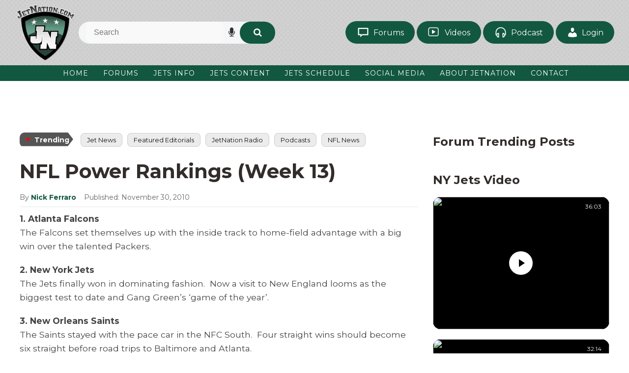

--- FILE ---
content_type: text/html; charset=UTF-8
request_url: https://www.jetnation.com/2010/11/30/nfl-power-rankings-week-13/
body_size: 30797
content:
<!DOCTYPE html>
<html dir="ltr" lang="en-US">
<head><meta charset="UTF-8" /><script>if(navigator.userAgent.match(/MSIE|Internet Explorer/i)||navigator.userAgent.match(/Trident\/7\..*?rv:11/i)){var href=document.location.href;if(!href.match(/[?&]nowprocket/)){if(href.indexOf("?")==-1){if(href.indexOf("#")==-1){document.location.href=href+"?nowprocket=1"}else{document.location.href=href.replace("#","?nowprocket=1#")}}else{if(href.indexOf("#")==-1){document.location.href=href+"&nowprocket=1"}else{document.location.href=href.replace("#","&nowprocket=1#")}}}}</script><script>(()=>{class RocketLazyLoadScripts{constructor(){this.v="2.0.4",this.userEvents=["keydown","keyup","mousedown","mouseup","mousemove","mouseover","mouseout","touchmove","touchstart","touchend","touchcancel","wheel","click","dblclick","input"],this.attributeEvents=["onblur","onclick","oncontextmenu","ondblclick","onfocus","onmousedown","onmouseenter","onmouseleave","onmousemove","onmouseout","onmouseover","onmouseup","onmousewheel","onscroll","onsubmit"]}async t(){this.i(),this.o(),/iP(ad|hone)/.test(navigator.userAgent)&&this.h(),this.u(),this.l(this),this.m(),this.k(this),this.p(this),this._(),await Promise.all([this.R(),this.L()]),this.lastBreath=Date.now(),this.S(this),this.P(),this.D(),this.O(),this.M(),await this.C(this.delayedScripts.normal),await this.C(this.delayedScripts.defer),await this.C(this.delayedScripts.async),await this.T(),await this.F(),await this.j(),await this.A(),window.dispatchEvent(new Event("rocket-allScriptsLoaded")),this.everythingLoaded=!0,this.lastTouchEnd&&await new Promise(t=>setTimeout(t,500-Date.now()+this.lastTouchEnd)),this.I(),this.H(),this.U(),this.W()}i(){this.CSPIssue=sessionStorage.getItem("rocketCSPIssue"),document.addEventListener("securitypolicyviolation",t=>{this.CSPIssue||"script-src-elem"!==t.violatedDirective||"data"!==t.blockedURI||(this.CSPIssue=!0,sessionStorage.setItem("rocketCSPIssue",!0))},{isRocket:!0})}o(){window.addEventListener("pageshow",t=>{this.persisted=t.persisted,this.realWindowLoadedFired=!0},{isRocket:!0}),window.addEventListener("pagehide",()=>{this.onFirstUserAction=null},{isRocket:!0})}h(){let t;function e(e){t=e}window.addEventListener("touchstart",e,{isRocket:!0}),window.addEventListener("touchend",function i(o){o.changedTouches[0]&&t.changedTouches[0]&&Math.abs(o.changedTouches[0].pageX-t.changedTouches[0].pageX)<10&&Math.abs(o.changedTouches[0].pageY-t.changedTouches[0].pageY)<10&&o.timeStamp-t.timeStamp<200&&(window.removeEventListener("touchstart",e,{isRocket:!0}),window.removeEventListener("touchend",i,{isRocket:!0}),"INPUT"===o.target.tagName&&"text"===o.target.type||(o.target.dispatchEvent(new TouchEvent("touchend",{target:o.target,bubbles:!0})),o.target.dispatchEvent(new MouseEvent("mouseover",{target:o.target,bubbles:!0})),o.target.dispatchEvent(new PointerEvent("click",{target:o.target,bubbles:!0,cancelable:!0,detail:1,clientX:o.changedTouches[0].clientX,clientY:o.changedTouches[0].clientY})),event.preventDefault()))},{isRocket:!0})}q(t){this.userActionTriggered||("mousemove"!==t.type||this.firstMousemoveIgnored?"keyup"===t.type||"mouseover"===t.type||"mouseout"===t.type||(this.userActionTriggered=!0,this.onFirstUserAction&&this.onFirstUserAction()):this.firstMousemoveIgnored=!0),"click"===t.type&&t.preventDefault(),t.stopPropagation(),t.stopImmediatePropagation(),"touchstart"===this.lastEvent&&"touchend"===t.type&&(this.lastTouchEnd=Date.now()),"click"===t.type&&(this.lastTouchEnd=0),this.lastEvent=t.type,t.composedPath&&t.composedPath()[0].getRootNode()instanceof ShadowRoot&&(t.rocketTarget=t.composedPath()[0]),this.savedUserEvents.push(t)}u(){this.savedUserEvents=[],this.userEventHandler=this.q.bind(this),this.userEvents.forEach(t=>window.addEventListener(t,this.userEventHandler,{passive:!1,isRocket:!0})),document.addEventListener("visibilitychange",this.userEventHandler,{isRocket:!0})}U(){this.userEvents.forEach(t=>window.removeEventListener(t,this.userEventHandler,{passive:!1,isRocket:!0})),document.removeEventListener("visibilitychange",this.userEventHandler,{isRocket:!0}),this.savedUserEvents.forEach(t=>{(t.rocketTarget||t.target).dispatchEvent(new window[t.constructor.name](t.type,t))})}m(){const t="return false",e=Array.from(this.attributeEvents,t=>"data-rocket-"+t),i="["+this.attributeEvents.join("],[")+"]",o="[data-rocket-"+this.attributeEvents.join("],[data-rocket-")+"]",s=(e,i,o)=>{o&&o!==t&&(e.setAttribute("data-rocket-"+i,o),e["rocket"+i]=new Function("event",o),e.setAttribute(i,t))};new MutationObserver(t=>{for(const n of t)"attributes"===n.type&&(n.attributeName.startsWith("data-rocket-")||this.everythingLoaded?n.attributeName.startsWith("data-rocket-")&&this.everythingLoaded&&this.N(n.target,n.attributeName.substring(12)):s(n.target,n.attributeName,n.target.getAttribute(n.attributeName))),"childList"===n.type&&n.addedNodes.forEach(t=>{if(t.nodeType===Node.ELEMENT_NODE)if(this.everythingLoaded)for(const i of[t,...t.querySelectorAll(o)])for(const t of i.getAttributeNames())e.includes(t)&&this.N(i,t.substring(12));else for(const e of[t,...t.querySelectorAll(i)])for(const t of e.getAttributeNames())this.attributeEvents.includes(t)&&s(e,t,e.getAttribute(t))})}).observe(document,{subtree:!0,childList:!0,attributeFilter:[...this.attributeEvents,...e]})}I(){this.attributeEvents.forEach(t=>{document.querySelectorAll("[data-rocket-"+t+"]").forEach(e=>{this.N(e,t)})})}N(t,e){const i=t.getAttribute("data-rocket-"+e);i&&(t.setAttribute(e,i),t.removeAttribute("data-rocket-"+e))}k(t){Object.defineProperty(HTMLElement.prototype,"onclick",{get(){return this.rocketonclick||null},set(e){this.rocketonclick=e,this.setAttribute(t.everythingLoaded?"onclick":"data-rocket-onclick","this.rocketonclick(event)")}})}S(t){function e(e,i){let o=e[i];e[i]=null,Object.defineProperty(e,i,{get:()=>o,set(s){t.everythingLoaded?o=s:e["rocket"+i]=o=s}})}e(document,"onreadystatechange"),e(window,"onload"),e(window,"onpageshow");try{Object.defineProperty(document,"readyState",{get:()=>t.rocketReadyState,set(e){t.rocketReadyState=e},configurable:!0}),document.readyState="loading"}catch(t){console.log("WPRocket DJE readyState conflict, bypassing")}}l(t){this.originalAddEventListener=EventTarget.prototype.addEventListener,this.originalRemoveEventListener=EventTarget.prototype.removeEventListener,this.savedEventListeners=[],EventTarget.prototype.addEventListener=function(e,i,o){o&&o.isRocket||!t.B(e,this)&&!t.userEvents.includes(e)||t.B(e,this)&&!t.userActionTriggered||e.startsWith("rocket-")||t.everythingLoaded?t.originalAddEventListener.call(this,e,i,o):(t.savedEventListeners.push({target:this,remove:!1,type:e,func:i,options:o}),"mouseenter"!==e&&"mouseleave"!==e||t.originalAddEventListener.call(this,e,t.savedUserEvents.push,o))},EventTarget.prototype.removeEventListener=function(e,i,o){o&&o.isRocket||!t.B(e,this)&&!t.userEvents.includes(e)||t.B(e,this)&&!t.userActionTriggered||e.startsWith("rocket-")||t.everythingLoaded?t.originalRemoveEventListener.call(this,e,i,o):t.savedEventListeners.push({target:this,remove:!0,type:e,func:i,options:o})}}J(t,e){this.savedEventListeners=this.savedEventListeners.filter(i=>{let o=i.type,s=i.target||window;return e!==o||t!==s||(this.B(o,s)&&(i.type="rocket-"+o),this.$(i),!1)})}H(){EventTarget.prototype.addEventListener=this.originalAddEventListener,EventTarget.prototype.removeEventListener=this.originalRemoveEventListener,this.savedEventListeners.forEach(t=>this.$(t))}$(t){t.remove?this.originalRemoveEventListener.call(t.target,t.type,t.func,t.options):this.originalAddEventListener.call(t.target,t.type,t.func,t.options)}p(t){let e;function i(e){return t.everythingLoaded?e:e.split(" ").map(t=>"load"===t||t.startsWith("load.")?"rocket-jquery-load":t).join(" ")}function o(o){function s(e){const s=o.fn[e];o.fn[e]=o.fn.init.prototype[e]=function(){return this[0]===window&&t.userActionTriggered&&("string"==typeof arguments[0]||arguments[0]instanceof String?arguments[0]=i(arguments[0]):"object"==typeof arguments[0]&&Object.keys(arguments[0]).forEach(t=>{const e=arguments[0][t];delete arguments[0][t],arguments[0][i(t)]=e})),s.apply(this,arguments),this}}if(o&&o.fn&&!t.allJQueries.includes(o)){const e={DOMContentLoaded:[],"rocket-DOMContentLoaded":[]};for(const t in e)document.addEventListener(t,()=>{e[t].forEach(t=>t())},{isRocket:!0});o.fn.ready=o.fn.init.prototype.ready=function(i){function s(){parseInt(o.fn.jquery)>2?setTimeout(()=>i.bind(document)(o)):i.bind(document)(o)}return"function"==typeof i&&(t.realDomReadyFired?!t.userActionTriggered||t.fauxDomReadyFired?s():e["rocket-DOMContentLoaded"].push(s):e.DOMContentLoaded.push(s)),o([])},s("on"),s("one"),s("off"),t.allJQueries.push(o)}e=o}t.allJQueries=[],o(window.jQuery),Object.defineProperty(window,"jQuery",{get:()=>e,set(t){o(t)}})}P(){const t=new Map;document.write=document.writeln=function(e){const i=document.currentScript,o=document.createRange(),s=i.parentElement;let n=t.get(i);void 0===n&&(n=i.nextSibling,t.set(i,n));const c=document.createDocumentFragment();o.setStart(c,0),c.appendChild(o.createContextualFragment(e)),s.insertBefore(c,n)}}async R(){return new Promise(t=>{this.userActionTriggered?t():this.onFirstUserAction=t})}async L(){return new Promise(t=>{document.addEventListener("DOMContentLoaded",()=>{this.realDomReadyFired=!0,t()},{isRocket:!0})})}async j(){return this.realWindowLoadedFired?Promise.resolve():new Promise(t=>{window.addEventListener("load",t,{isRocket:!0})})}M(){this.pendingScripts=[];this.scriptsMutationObserver=new MutationObserver(t=>{for(const e of t)e.addedNodes.forEach(t=>{"SCRIPT"!==t.tagName||t.noModule||t.isWPRocket||this.pendingScripts.push({script:t,promise:new Promise(e=>{const i=()=>{const i=this.pendingScripts.findIndex(e=>e.script===t);i>=0&&this.pendingScripts.splice(i,1),e()};t.addEventListener("load",i,{isRocket:!0}),t.addEventListener("error",i,{isRocket:!0}),setTimeout(i,1e3)})})})}),this.scriptsMutationObserver.observe(document,{childList:!0,subtree:!0})}async F(){await this.X(),this.pendingScripts.length?(await this.pendingScripts[0].promise,await this.F()):this.scriptsMutationObserver.disconnect()}D(){this.delayedScripts={normal:[],async:[],defer:[]},document.querySelectorAll("script[type$=rocketlazyloadscript]").forEach(t=>{t.hasAttribute("data-rocket-src")?t.hasAttribute("async")&&!1!==t.async?this.delayedScripts.async.push(t):t.hasAttribute("defer")&&!1!==t.defer||"module"===t.getAttribute("data-rocket-type")?this.delayedScripts.defer.push(t):this.delayedScripts.normal.push(t):this.delayedScripts.normal.push(t)})}async _(){await this.L();let t=[];document.querySelectorAll("script[type$=rocketlazyloadscript][data-rocket-src]").forEach(e=>{let i=e.getAttribute("data-rocket-src");if(i&&!i.startsWith("data:")){i.startsWith("//")&&(i=location.protocol+i);try{const o=new URL(i).origin;o!==location.origin&&t.push({src:o,crossOrigin:e.crossOrigin||"module"===e.getAttribute("data-rocket-type")})}catch(t){}}}),t=[...new Map(t.map(t=>[JSON.stringify(t),t])).values()],this.Y(t,"preconnect")}async G(t){if(await this.K(),!0!==t.noModule||!("noModule"in HTMLScriptElement.prototype))return new Promise(e=>{let i;function o(){(i||t).setAttribute("data-rocket-status","executed"),e()}try{if(navigator.userAgent.includes("Firefox/")||""===navigator.vendor||this.CSPIssue)i=document.createElement("script"),[...t.attributes].forEach(t=>{let e=t.nodeName;"type"!==e&&("data-rocket-type"===e&&(e="type"),"data-rocket-src"===e&&(e="src"),i.setAttribute(e,t.nodeValue))}),t.text&&(i.text=t.text),t.nonce&&(i.nonce=t.nonce),i.hasAttribute("src")?(i.addEventListener("load",o,{isRocket:!0}),i.addEventListener("error",()=>{i.setAttribute("data-rocket-status","failed-network"),e()},{isRocket:!0}),setTimeout(()=>{i.isConnected||e()},1)):(i.text=t.text,o()),i.isWPRocket=!0,t.parentNode.replaceChild(i,t);else{const i=t.getAttribute("data-rocket-type"),s=t.getAttribute("data-rocket-src");i?(t.type=i,t.removeAttribute("data-rocket-type")):t.removeAttribute("type"),t.addEventListener("load",o,{isRocket:!0}),t.addEventListener("error",i=>{this.CSPIssue&&i.target.src.startsWith("data:")?(console.log("WPRocket: CSP fallback activated"),t.removeAttribute("src"),this.G(t).then(e)):(t.setAttribute("data-rocket-status","failed-network"),e())},{isRocket:!0}),s?(t.fetchPriority="high",t.removeAttribute("data-rocket-src"),t.src=s):t.src="data:text/javascript;base64,"+window.btoa(unescape(encodeURIComponent(t.text)))}}catch(i){t.setAttribute("data-rocket-status","failed-transform"),e()}});t.setAttribute("data-rocket-status","skipped")}async C(t){const e=t.shift();return e?(e.isConnected&&await this.G(e),this.C(t)):Promise.resolve()}O(){this.Y([...this.delayedScripts.normal,...this.delayedScripts.defer,...this.delayedScripts.async],"preload")}Y(t,e){this.trash=this.trash||[];let i=!0;var o=document.createDocumentFragment();t.forEach(t=>{const s=t.getAttribute&&t.getAttribute("data-rocket-src")||t.src;if(s&&!s.startsWith("data:")){const n=document.createElement("link");n.href=s,n.rel=e,"preconnect"!==e&&(n.as="script",n.fetchPriority=i?"high":"low"),t.getAttribute&&"module"===t.getAttribute("data-rocket-type")&&(n.crossOrigin=!0),t.crossOrigin&&(n.crossOrigin=t.crossOrigin),t.integrity&&(n.integrity=t.integrity),t.nonce&&(n.nonce=t.nonce),o.appendChild(n),this.trash.push(n),i=!1}}),document.head.appendChild(o)}W(){this.trash.forEach(t=>t.remove())}async T(){try{document.readyState="interactive"}catch(t){}this.fauxDomReadyFired=!0;try{await this.K(),this.J(document,"readystatechange"),document.dispatchEvent(new Event("rocket-readystatechange")),await this.K(),document.rocketonreadystatechange&&document.rocketonreadystatechange(),await this.K(),this.J(document,"DOMContentLoaded"),document.dispatchEvent(new Event("rocket-DOMContentLoaded")),await this.K(),this.J(window,"DOMContentLoaded"),window.dispatchEvent(new Event("rocket-DOMContentLoaded"))}catch(t){console.error(t)}}async A(){try{document.readyState="complete"}catch(t){}try{await this.K(),this.J(document,"readystatechange"),document.dispatchEvent(new Event("rocket-readystatechange")),await this.K(),document.rocketonreadystatechange&&document.rocketonreadystatechange(),await this.K(),this.J(window,"load"),window.dispatchEvent(new Event("rocket-load")),await this.K(),window.rocketonload&&window.rocketonload(),await this.K(),this.allJQueries.forEach(t=>t(window).trigger("rocket-jquery-load")),await this.K(),this.J(window,"pageshow");const t=new Event("rocket-pageshow");t.persisted=this.persisted,window.dispatchEvent(t),await this.K(),window.rocketonpageshow&&window.rocketonpageshow({persisted:this.persisted})}catch(t){console.error(t)}}async K(){Date.now()-this.lastBreath>45&&(await this.X(),this.lastBreath=Date.now())}async X(){return document.hidden?new Promise(t=>setTimeout(t)):new Promise(t=>requestAnimationFrame(t))}B(t,e){return e===document&&"readystatechange"===t||(e===document&&"DOMContentLoaded"===t||(e===window&&"DOMContentLoaded"===t||(e===window&&"load"===t||e===window&&"pageshow"===t)))}static run(){(new RocketLazyLoadScripts).t()}}RocketLazyLoadScripts.run()})();</script>

<!-- Global Site Tag (gtag.js) - Google Analytics -->
<link href="//www.googletagmanager.com" rel="dns-prefetch" />
<link href="https://www.google-analytics.com" rel="preconnect" crossorigin />
<script type="rocketlazyloadscript" data-rocket-src="https://www.googletagmanager.com/gtag/js?id=G-5YDYTCKW4K" async></script>
<script type="rocketlazyloadscript">
window.dataLayer = window.dataLayer || [];
function gtag(){dataLayer.push(arguments);}
gtag('js', new Date());
gtag('config', 'G-5YDYTCKW4K');
</script>
<meta name="viewport" content="width=device-width, initial-scale=1" />
<link data-minify="1" href="https://www.jetnation.com/wp-content/cache/min/1/wp-content/thesis/skins/jetsvtwo/css.css?ver=1768463112" rel="stylesheet" />
<!--  Start AdMetricsPro Head Code for jetnation.com -->
<script type="rocketlazyloadscript" id='HyDgbd_1s' data-rocket-src='https://prebidads.revcatch.com/ads.js' data-rocket-type='text/javascript' async></script> <script type="rocketlazyloadscript">(function(w,d,b,s,i){var cts=d.createElement(s);cts.async=true;cts.id='catchscript'; cts.dataset.appid=i;cts.src='https://app.protectsubrev.com/catch_rp.js?cb='+Math.random(); document.head.appendChild(cts); }) (window,document,'head','script','rc-rMUweg');</script>
<script type="rocketlazyloadscript" data-rocket-src='https://qd.admetricspro.com/js/jetnation/layout-loader.js'></script>
<!--  End AdMetricsPro Head Code for jetnation.com -->

<!--  Video Head Code for jetnation.com -->
<script type="rocketlazyloadscript">!function(n){if(!window.cnx){window.cnx={},window.cnx.cmd=[];var t=n.createElement('iframe');t.src='javascript:false'; t.style.display='none',t.onload=function(){var n=t.contentWindow.document,c=n.createElement('script');c.src='//cd.connatix.com/connatix.player.js?cid=3a9f82d0-4344-4f8d-ac0c-e1a0eb43a405&pid=20b18753-9b32-43de-95ad-33806e5e8d1a',c.setAttribute('async','1'),c.setAttribute('type','text/javascript'),n.body.appendChild(c)},n.head.appendChild(t)}}(document);</script>
<!--  Video Head Code for jetnation.com -->

<script type="rocketlazyloadscript" data-rocket-type='text/javascript'>!function(d,s,id){var js,fjs=d.getElementsByTagName(s)[0],p=/^http:/.test(d.location)?'http':'https';if(!d.getElementById(id)){js=d.createElement(s);js.id=id;js.src=p+'://static1.twitcount.com/js/twitcount.js';fjs.parentNode.insertBefore(js,fjs);}}(document, 'script', 'twitcount_plugins');</script>

<!-- Twitter conversion tracking base code -->
<script type="rocketlazyloadscript">
!function(e,t,n,s,u,a){e.twq||(s=e.twq=function(){s.exe?s.exe.apply(s,arguments):s.queue.push(arguments);
},s.version='1.1',s.queue=[],u=t.createElement(n),u.async=!0,u.src='https://static.ads-twitter.com/uwt.js',
a=t.getElementsByTagName(n)[0],a.parentNode.insertBefore(u,a))}(window,document,'script');
twq('config','oceeo');
</script>
<!-- End Twitter conversion tracking base code -->

<!-- Google Tag Manager -->
<script type="rocketlazyloadscript">(function(w,d,s,l,i){w[l]=w[l]||[];w[l].push({'gtm.start':
new Date().getTime(),event:'gtm.js'});var f=d.getElementsByTagName(s)[0],
j=d.createElement(s),dl=l!='dataLayer'?'&l='+l:'';j.async=true;j.src=
'https://www.googletagmanager.com/gtm.js?id='+i+dl;f.parentNode.insertBefore(j,f);
})(window,document,'script','dataLayer','GTM-5W5WTJNC');</script>
<!-- End Google Tag Manager -->

<!-- Hotjar Tracking Code for https://JetNation.com --> <script type="rocketlazyloadscript"> (function(h,o,t,j,a,r){ h.hj=h.hj||function(){(h.hj.q=h.hj.q||[]).push(arguments)}; h._hjSettings={hjid:6493845,hjsv:6}; a=o.getElementsByTagName('head')[0]; r=o.createElement('script');r.async=1; r.src=t+h._hjSettings.hjid+j+h._hjSettings.hjsv; a.appendChild(r); })(window,document,'https://static.hotjar.com/c/hotjar-','.js?sv='); </script>

<!-- Meta Pixel Code -->
<script type="rocketlazyloadscript">
!function(f,b,e,v,n,t,s)
{if(f.fbq)return;n=f.fbq=function(){n.callMethod?
n.callMethod.apply(n,arguments):n.queue.push(arguments)};
if(!f._fbq)f._fbq=n;n.push=n;n.loaded=!0;n.version='2.0';
n.queue=[];t=b.createElement(e);t.async=!0;
t.src=v;s=b.getElementsByTagName(e)[0];
s.parentNode.insertBefore(t,s)}(window, document,'script',
'https://connect.facebook.net/en_US/fbevents.js');
fbq('init', '607122840456127');
fbq('track', 'PageView');
</script>
<noscript><img height="1" width="1" style="display:none"
src="https://www.facebook.com/tr?id=607122840456127&ev=PageView&noscript=1"
/></noscript>
<!-- End Meta Pixel Code -->
<link href="http://feeds.feedburner.com/Jetnationcom" rel="alternate" type="application/rss+xml" title="JetNation.com &#8211; New York Jets Blog &#038; Forum feed" />
<link href="https://www.jetnation.com/xmlrpc.php" rel="pingback" />
<link href="https://www.jetnation.com/wp-content/uploads/2018/10/jetnation-favicon.png" rel="shortcut icon" />
<link rel="preconnect" href="https://fonts.googleapis.com">
<link rel="preconnect" href="https://fonts.gstatic.com" crossorigin>

<link data-minify="1" rel="stylesheet" href="https://www.jetnation.com/wp-content/cache/min/1/ajax/libs/font-awesome/4.7.0/css/font-awesome.min.css?ver=1768463112" crossorigin="anonymous" referrerpolicy="no-referrer" />
<title>NFL Power Rankings (Week 13)</title>
<link data-rocket-prefetch href="http://feeds.feedburner.com" rel="dns-prefetch">
<link data-rocket-prefetch href="https://fonts.googleapis.com" rel="dns-prefetch">
<link data-rocket-prefetch href="https://stats.wp.com" rel="dns-prefetch">
<link data-rocket-prefetch href="https://widgets.wp.com" rel="dns-prefetch">
<link data-rocket-preload as="style" href="https://fonts.googleapis.com/css2?family=Montserrat:ital,wght@0,100..900;1,100..900&#038;display=swap" rel="preload">
<link href="https://fonts.googleapis.com/css2?family=Montserrat:ital,wght@0,100..900;1,100..900&#038;display=swap" media="print" onload="this.media=&#039;all&#039;" rel="stylesheet">
<noscript data-wpr-hosted-gf-parameters=""><link rel="stylesheet" href="https://fonts.googleapis.com/css2?family=Montserrat:ital,wght@0,100..900;1,100..900&#038;display=swap"></noscript><link rel="preload" data-rocket-preload as="image" href="https://www.jetnation.com/wp-content/thesis/skins/jetsvtwo/images/bg-dot.png" fetchpriority="high">

		<!-- All in One SEO Pro 4.9.3 - aioseo.com -->
	<meta name="description" content="1. Atlanta Falcons The Falcons set themselves up with the inside track to home-field advantage with a big win over the talented Packers. 2. New York Jets The Jets finally won in dominating fashion. Now a visit to New England looms as the biggest test to date and Gang Green’s ‘game of the year’. 3." />
	<meta name="robots" content="max-image-preview:large" />
	<meta name="author" content="Nick Ferraro"/>
	<link rel="canonical" href="https://www.jetnation.com/2010/11/30/nfl-power-rankings-week-13/" />
	<meta name="generator" content="All in One SEO Pro (AIOSEO) 4.9.3" />
		<meta property="og:locale" content="en_US" />
		<meta property="og:site_name" content="JetNation.com - New York Jets Blog &amp; Forum" />
		<meta property="og:type" content="article" />
		<meta property="og:title" content="NFL Power Rankings (Week 13)" />
		<meta property="og:description" content="1. Atlanta Falcons The Falcons set themselves up with the inside track to home-field advantage with a big win over the talented Packers. 2. New York Jets The Jets finally won in dominating fashion.  Now a visit to New England looms as the biggest test to date and Gang Green’s ‘game of the year’. 3. New Orleans Saints The Saints stayed with the pace car in the NFC South.  Four straight wins should become six straight before road trips to Baltimore and Atlanta. 4. New England Patriots The running game will need to provide some balance as the Pats try" />
		<meta property="og:url" content="https://www.jetnation.com/2010/11/30/nfl-power-rankings-week-13/" />
		<meta property="article:published_time" content="2010-12-01T03:23:45+00:00" />
		<meta property="article:modified_time" content="2010-12-03T02:12:00+00:00" />
		<meta property="article:publisher" content="https://facebook.com/JetNation" />
		<meta name="twitter:card" content="summary" />
		<meta name="twitter:site" content="@JetNation" />
		<meta name="twitter:title" content="NFL Power Rankings (Week 13)" />
		<meta name="twitter:description" content="1. Atlanta Falcons The Falcons set themselves up with the inside track to home-field advantage with a big win over the talented Packers. 2. New York Jets The Jets finally won in dominating fashion.  Now a visit to New England looms as the biggest test to date and Gang Green’s ‘game of the year’. 3. New Orleans Saints The Saints stayed with the pace car in the NFC South.  Four straight wins should become six straight before road trips to Baltimore and Atlanta. 4. New England Patriots The running game will need to provide some balance as the Pats try" />
		<meta name="twitter:creator" content="@JetNation" />
		<meta name="twitter:label1" content="Written by" />
		<meta name="twitter:data1" content="Nick Ferraro" />
		<meta name="twitter:label2" content="Est. reading time" />
		<meta name="twitter:data2" content="2 minutes" />
		<script type="application/ld+json" class="aioseo-schema">
			{"@context":"https:\/\/schema.org","@graph":[{"@type":"BreadcrumbList","@id":"https:\/\/www.jetnation.com\/2010\/11\/30\/nfl-power-rankings-week-13\/#breadcrumblist","itemListElement":[{"@type":"ListItem","@id":"https:\/\/www.jetnation.com#listItem","position":1,"name":"Home","item":"https:\/\/www.jetnation.com","nextItem":{"@type":"ListItem","@id":"https:\/\/www.jetnation.com\/category\/featured-editorials\/#listItem","name":"Featured Editorials"}},{"@type":"ListItem","@id":"https:\/\/www.jetnation.com\/category\/featured-editorials\/#listItem","position":2,"name":"Featured Editorials","item":"https:\/\/www.jetnation.com\/category\/featured-editorials\/","nextItem":{"@type":"ListItem","@id":"https:\/\/www.jetnation.com\/2010\/11\/30\/nfl-power-rankings-week-13\/#listItem","name":"NFL Power Rankings (Week 13)"},"previousItem":{"@type":"ListItem","@id":"https:\/\/www.jetnation.com#listItem","name":"Home"}},{"@type":"ListItem","@id":"https:\/\/www.jetnation.com\/2010\/11\/30\/nfl-power-rankings-week-13\/#listItem","position":3,"name":"NFL Power Rankings (Week 13)","previousItem":{"@type":"ListItem","@id":"https:\/\/www.jetnation.com\/category\/featured-editorials\/#listItem","name":"Featured Editorials"}}]},{"@type":"NewsArticle","@id":"https:\/\/www.jetnation.com\/2010\/11\/30\/nfl-power-rankings-week-13\/#newsarticle","name":"NFL Power Rankings (Week 13)","headline":"NFL Power Rankings (Week 13)","author":{"@id":"https:\/\/www.jetnation.com\/author\/nick-ferraro\/#author"},"publisher":{"@id":"https:\/\/www.jetnation.com\/#organization"},"image":{"@type":"ImageObject","url":"https:\/\/www.jetnation.com\/wp-content\/uploads\/2019\/08\/jetnation.jpg","@id":"https:\/\/www.jetnation.com\/#articleImage","width":400,"height":400,"caption":"jetnation"},"datePublished":"2010-11-30T23:23:45-04:00","dateModified":"2010-12-02T22:12:00-04:00","inLanguage":"en-US","mainEntityOfPage":{"@id":"https:\/\/www.jetnation.com\/2010\/11\/30\/nfl-power-rankings-week-13\/#webpage"},"isPartOf":{"@id":"https:\/\/www.jetnation.com\/2010\/11\/30\/nfl-power-rankings-week-13\/#webpage"},"articleSection":"Featured Editorials, Power Rankings","dateline":"Published on November 30, 2010."},{"@type":"Organization","@id":"https:\/\/www.jetnation.com\/#organization","name":"JetNation","description":"The largest independent community of NY Jets fans on the web.","url":"https:\/\/www.jetnation.com\/","email":"info@JetNation.com","telephone":"+12018448693","logo":{"@type":"ImageObject","url":"https:\/\/www.jetnation.com\/wp-content\/uploads\/2019\/08\/jetnation.jpg","@id":"https:\/\/www.jetnation.com\/2010\/11\/30\/nfl-power-rankings-week-13\/#organizationLogo","width":400,"height":400,"caption":"jetnation"},"image":{"@id":"https:\/\/www.jetnation.com\/2010\/11\/30\/nfl-power-rankings-week-13\/#organizationLogo"},"sameAs":["https:\/\/facebook.com\/JetNation","https:\/\/twitter.com\/JetNation","https:\/\/instagram.com\/jetnation","https:\/\/www.youtube.com\/jetnation"],"address":{"@id":"https:\/\/www.jetnation.com\/#postaladdress","@type":"PostalAddress","streetAddress":"1385 Highway # 35, Suite 327","postalCode":"07748","addressLocality":"Middletown","addressRegion":"NJ","addressCountry":"US"}},{"@type":"Person","@id":"https:\/\/www.jetnation.com\/author\/nick-ferraro\/#author","url":"https:\/\/www.jetnation.com\/author\/nick-ferraro\/","name":"Nick Ferraro","image":{"@type":"ImageObject","url":"https:\/\/secure.gravatar.com\/avatar\/8a98ad47146bff8aadd64e02ca2002d4e397561d36125fffdbb900f14cadc6b4?s=96&d=mm&r=pg"}},{"@type":"WebPage","@id":"https:\/\/www.jetnation.com\/2010\/11\/30\/nfl-power-rankings-week-13\/#webpage","url":"https:\/\/www.jetnation.com\/2010\/11\/30\/nfl-power-rankings-week-13\/","name":"NFL Power Rankings (Week 13)","description":"1. Atlanta Falcons The Falcons set themselves up with the inside track to home-field advantage with a big win over the talented Packers. 2. New York Jets The Jets finally won in dominating fashion. Now a visit to New England looms as the biggest test to date and Gang Green\u2019s \u2018game of the year\u2019. 3.","inLanguage":"en-US","isPartOf":{"@id":"https:\/\/www.jetnation.com\/#website"},"breadcrumb":{"@id":"https:\/\/www.jetnation.com\/2010\/11\/30\/nfl-power-rankings-week-13\/#breadcrumblist"},"author":{"@id":"https:\/\/www.jetnation.com\/author\/nick-ferraro\/#author"},"creator":{"@id":"https:\/\/www.jetnation.com\/author\/nick-ferraro\/#author"},"datePublished":"2010-11-30T23:23:45-04:00","dateModified":"2010-12-02T22:12:00-04:00"},{"@type":"WebSite","@id":"https:\/\/www.jetnation.com\/#website","url":"https:\/\/www.jetnation.com\/","name":"JetNation.com - New York Jets Blog & Forum","description":"The largest independent community of NY Jets fans on the web.","inLanguage":"en-US","publisher":{"@id":"https:\/\/www.jetnation.com\/#organization"}}]}
		</script>
		<!-- All in One SEO Pro -->

<script type="rocketlazyloadscript">window._wca = window._wca || [];</script>
<link rel="amphtml" href="https://www.jetnation.com/2010/11/30/nfl-power-rankings-week-13/amp/" /><meta name="generator" content="AMP for WP 1.1.11"/><link rel='dns-prefetch' href='//stats.wp.com' />
<link rel='dns-prefetch' href='//maxcdn.bootstrapcdn.com' />
<link rel='dns-prefetch' href='//widgets.wp.com' />
<link rel='dns-prefetch' href='//s0.wp.com' />
<link rel='dns-prefetch' href='//0.gravatar.com' />
<link rel='dns-prefetch' href='//1.gravatar.com' />
<link rel='dns-prefetch' href='//2.gravatar.com' />
<link href='https://fonts.gstatic.com' crossorigin rel='preconnect' />
<link rel="alternate" title="oEmbed (JSON)" type="application/json+oembed" href="https://www.jetnation.com/wp-json/oembed/1.0/embed?url=https%3A%2F%2Fwww.jetnation.com%2F2010%2F11%2F30%2Fnfl-power-rankings-week-13%2F" />
<link rel="alternate" title="oEmbed (XML)" type="text/xml+oembed" href="https://www.jetnation.com/wp-json/oembed/1.0/embed?url=https%3A%2F%2Fwww.jetnation.com%2F2010%2F11%2F30%2Fnfl-power-rankings-week-13%2F&#038;format=xml" />
<link rel='stylesheet' id='sbi_styles-css' href='https://www.jetnation.com/wp-content/plugins/instagram-feed/css/sbi-styles.min.css?ver=6.10.0' type='text/css' media='all' />
<style id='wp-emoji-styles-inline-css' type='text/css'>

	img.wp-smiley, img.emoji {
		display: inline !important;
		border: none !important;
		box-shadow: none !important;
		height: 1em !important;
		width: 1em !important;
		margin: 0 0.07em !important;
		vertical-align: -0.1em !important;
		background: none !important;
		padding: 0 !important;
	}
/*# sourceURL=wp-emoji-styles-inline-css */
</style>
<link rel='stylesheet' id='wp-block-library-css' href='https://www.jetnation.com/wp-includes/css/dist/block-library/style.min.css?ver=1fb7164380d7776ef578a7f9e41a7a89' type='text/css' media='all' />
<style id='wp-block-heading-inline-css' type='text/css'>
h1:where(.wp-block-heading).has-background,h2:where(.wp-block-heading).has-background,h3:where(.wp-block-heading).has-background,h4:where(.wp-block-heading).has-background,h5:where(.wp-block-heading).has-background,h6:where(.wp-block-heading).has-background{padding:1.25em 2.375em}h1.has-text-align-left[style*=writing-mode]:where([style*=vertical-lr]),h1.has-text-align-right[style*=writing-mode]:where([style*=vertical-rl]),h2.has-text-align-left[style*=writing-mode]:where([style*=vertical-lr]),h2.has-text-align-right[style*=writing-mode]:where([style*=vertical-rl]),h3.has-text-align-left[style*=writing-mode]:where([style*=vertical-lr]),h3.has-text-align-right[style*=writing-mode]:where([style*=vertical-rl]),h4.has-text-align-left[style*=writing-mode]:where([style*=vertical-lr]),h4.has-text-align-right[style*=writing-mode]:where([style*=vertical-rl]),h5.has-text-align-left[style*=writing-mode]:where([style*=vertical-lr]),h5.has-text-align-right[style*=writing-mode]:where([style*=vertical-rl]),h6.has-text-align-left[style*=writing-mode]:where([style*=vertical-lr]),h6.has-text-align-right[style*=writing-mode]:where([style*=vertical-rl]){rotate:180deg}
/*# sourceURL=https://www.jetnation.com/wp-includes/blocks/heading/style.min.css */
</style>
<style id='wp-block-spacer-inline-css' type='text/css'>
.wp-block-spacer{clear:both}
/*# sourceURL=https://www.jetnation.com/wp-includes/blocks/spacer/style.min.css */
</style>
<link data-minify="1" rel='stylesheet' id='aioseo-eeat/css/src/vue/standalone/blocks/author-bio/global.scss-css' href='https://www.jetnation.com/wp-content/cache/min/1/wp-content/plugins/aioseo-eeat/dist/Pro/assets/css/author-bio/global.lvru5eV8.css?ver=1768463112' type='text/css' media='all' />
<style id='global-styles-inline-css' type='text/css'>
:root{--wp--preset--aspect-ratio--square: 1;--wp--preset--aspect-ratio--4-3: 4/3;--wp--preset--aspect-ratio--3-4: 3/4;--wp--preset--aspect-ratio--3-2: 3/2;--wp--preset--aspect-ratio--2-3: 2/3;--wp--preset--aspect-ratio--16-9: 16/9;--wp--preset--aspect-ratio--9-16: 9/16;--wp--preset--color--black: #000000;--wp--preset--color--cyan-bluish-gray: #abb8c3;--wp--preset--color--white: #ffffff;--wp--preset--color--pale-pink: #f78da7;--wp--preset--color--vivid-red: #cf2e2e;--wp--preset--color--luminous-vivid-orange: #ff6900;--wp--preset--color--luminous-vivid-amber: #fcb900;--wp--preset--color--light-green-cyan: #7bdcb5;--wp--preset--color--vivid-green-cyan: #00d084;--wp--preset--color--pale-cyan-blue: #8ed1fc;--wp--preset--color--vivid-cyan-blue: #0693e3;--wp--preset--color--vivid-purple: #9b51e0;--wp--preset--gradient--vivid-cyan-blue-to-vivid-purple: linear-gradient(135deg,rgb(6,147,227) 0%,rgb(155,81,224) 100%);--wp--preset--gradient--light-green-cyan-to-vivid-green-cyan: linear-gradient(135deg,rgb(122,220,180) 0%,rgb(0,208,130) 100%);--wp--preset--gradient--luminous-vivid-amber-to-luminous-vivid-orange: linear-gradient(135deg,rgb(252,185,0) 0%,rgb(255,105,0) 100%);--wp--preset--gradient--luminous-vivid-orange-to-vivid-red: linear-gradient(135deg,rgb(255,105,0) 0%,rgb(207,46,46) 100%);--wp--preset--gradient--very-light-gray-to-cyan-bluish-gray: linear-gradient(135deg,rgb(238,238,238) 0%,rgb(169,184,195) 100%);--wp--preset--gradient--cool-to-warm-spectrum: linear-gradient(135deg,rgb(74,234,220) 0%,rgb(151,120,209) 20%,rgb(207,42,186) 40%,rgb(238,44,130) 60%,rgb(251,105,98) 80%,rgb(254,248,76) 100%);--wp--preset--gradient--blush-light-purple: linear-gradient(135deg,rgb(255,206,236) 0%,rgb(152,150,240) 100%);--wp--preset--gradient--blush-bordeaux: linear-gradient(135deg,rgb(254,205,165) 0%,rgb(254,45,45) 50%,rgb(107,0,62) 100%);--wp--preset--gradient--luminous-dusk: linear-gradient(135deg,rgb(255,203,112) 0%,rgb(199,81,192) 50%,rgb(65,88,208) 100%);--wp--preset--gradient--pale-ocean: linear-gradient(135deg,rgb(255,245,203) 0%,rgb(182,227,212) 50%,rgb(51,167,181) 100%);--wp--preset--gradient--electric-grass: linear-gradient(135deg,rgb(202,248,128) 0%,rgb(113,206,126) 100%);--wp--preset--gradient--midnight: linear-gradient(135deg,rgb(2,3,129) 0%,rgb(40,116,252) 100%);--wp--preset--font-size--small: 13px;--wp--preset--font-size--medium: 20px;--wp--preset--font-size--large: 36px;--wp--preset--font-size--x-large: 42px;--wp--preset--spacing--20: 0.44rem;--wp--preset--spacing--30: 0.67rem;--wp--preset--spacing--40: 1rem;--wp--preset--spacing--50: 1.5rem;--wp--preset--spacing--60: 2.25rem;--wp--preset--spacing--70: 3.38rem;--wp--preset--spacing--80: 5.06rem;--wp--preset--shadow--natural: 6px 6px 9px rgba(0, 0, 0, 0.2);--wp--preset--shadow--deep: 12px 12px 50px rgba(0, 0, 0, 0.4);--wp--preset--shadow--sharp: 6px 6px 0px rgba(0, 0, 0, 0.2);--wp--preset--shadow--outlined: 6px 6px 0px -3px rgb(255, 255, 255), 6px 6px rgb(0, 0, 0);--wp--preset--shadow--crisp: 6px 6px 0px rgb(0, 0, 0);}:where(.is-layout-flex){gap: 0.5em;}:where(.is-layout-grid){gap: 0.5em;}body .is-layout-flex{display: flex;}.is-layout-flex{flex-wrap: wrap;align-items: center;}.is-layout-flex > :is(*, div){margin: 0;}body .is-layout-grid{display: grid;}.is-layout-grid > :is(*, div){margin: 0;}:where(.wp-block-columns.is-layout-flex){gap: 2em;}:where(.wp-block-columns.is-layout-grid){gap: 2em;}:where(.wp-block-post-template.is-layout-flex){gap: 1.25em;}:where(.wp-block-post-template.is-layout-grid){gap: 1.25em;}.has-black-color{color: var(--wp--preset--color--black) !important;}.has-cyan-bluish-gray-color{color: var(--wp--preset--color--cyan-bluish-gray) !important;}.has-white-color{color: var(--wp--preset--color--white) !important;}.has-pale-pink-color{color: var(--wp--preset--color--pale-pink) !important;}.has-vivid-red-color{color: var(--wp--preset--color--vivid-red) !important;}.has-luminous-vivid-orange-color{color: var(--wp--preset--color--luminous-vivid-orange) !important;}.has-luminous-vivid-amber-color{color: var(--wp--preset--color--luminous-vivid-amber) !important;}.has-light-green-cyan-color{color: var(--wp--preset--color--light-green-cyan) !important;}.has-vivid-green-cyan-color{color: var(--wp--preset--color--vivid-green-cyan) !important;}.has-pale-cyan-blue-color{color: var(--wp--preset--color--pale-cyan-blue) !important;}.has-vivid-cyan-blue-color{color: var(--wp--preset--color--vivid-cyan-blue) !important;}.has-vivid-purple-color{color: var(--wp--preset--color--vivid-purple) !important;}.has-black-background-color{background-color: var(--wp--preset--color--black) !important;}.has-cyan-bluish-gray-background-color{background-color: var(--wp--preset--color--cyan-bluish-gray) !important;}.has-white-background-color{background-color: var(--wp--preset--color--white) !important;}.has-pale-pink-background-color{background-color: var(--wp--preset--color--pale-pink) !important;}.has-vivid-red-background-color{background-color: var(--wp--preset--color--vivid-red) !important;}.has-luminous-vivid-orange-background-color{background-color: var(--wp--preset--color--luminous-vivid-orange) !important;}.has-luminous-vivid-amber-background-color{background-color: var(--wp--preset--color--luminous-vivid-amber) !important;}.has-light-green-cyan-background-color{background-color: var(--wp--preset--color--light-green-cyan) !important;}.has-vivid-green-cyan-background-color{background-color: var(--wp--preset--color--vivid-green-cyan) !important;}.has-pale-cyan-blue-background-color{background-color: var(--wp--preset--color--pale-cyan-blue) !important;}.has-vivid-cyan-blue-background-color{background-color: var(--wp--preset--color--vivid-cyan-blue) !important;}.has-vivid-purple-background-color{background-color: var(--wp--preset--color--vivid-purple) !important;}.has-black-border-color{border-color: var(--wp--preset--color--black) !important;}.has-cyan-bluish-gray-border-color{border-color: var(--wp--preset--color--cyan-bluish-gray) !important;}.has-white-border-color{border-color: var(--wp--preset--color--white) !important;}.has-pale-pink-border-color{border-color: var(--wp--preset--color--pale-pink) !important;}.has-vivid-red-border-color{border-color: var(--wp--preset--color--vivid-red) !important;}.has-luminous-vivid-orange-border-color{border-color: var(--wp--preset--color--luminous-vivid-orange) !important;}.has-luminous-vivid-amber-border-color{border-color: var(--wp--preset--color--luminous-vivid-amber) !important;}.has-light-green-cyan-border-color{border-color: var(--wp--preset--color--light-green-cyan) !important;}.has-vivid-green-cyan-border-color{border-color: var(--wp--preset--color--vivid-green-cyan) !important;}.has-pale-cyan-blue-border-color{border-color: var(--wp--preset--color--pale-cyan-blue) !important;}.has-vivid-cyan-blue-border-color{border-color: var(--wp--preset--color--vivid-cyan-blue) !important;}.has-vivid-purple-border-color{border-color: var(--wp--preset--color--vivid-purple) !important;}.has-vivid-cyan-blue-to-vivid-purple-gradient-background{background: var(--wp--preset--gradient--vivid-cyan-blue-to-vivid-purple) !important;}.has-light-green-cyan-to-vivid-green-cyan-gradient-background{background: var(--wp--preset--gradient--light-green-cyan-to-vivid-green-cyan) !important;}.has-luminous-vivid-amber-to-luminous-vivid-orange-gradient-background{background: var(--wp--preset--gradient--luminous-vivid-amber-to-luminous-vivid-orange) !important;}.has-luminous-vivid-orange-to-vivid-red-gradient-background{background: var(--wp--preset--gradient--luminous-vivid-orange-to-vivid-red) !important;}.has-very-light-gray-to-cyan-bluish-gray-gradient-background{background: var(--wp--preset--gradient--very-light-gray-to-cyan-bluish-gray) !important;}.has-cool-to-warm-spectrum-gradient-background{background: var(--wp--preset--gradient--cool-to-warm-spectrum) !important;}.has-blush-light-purple-gradient-background{background: var(--wp--preset--gradient--blush-light-purple) !important;}.has-blush-bordeaux-gradient-background{background: var(--wp--preset--gradient--blush-bordeaux) !important;}.has-luminous-dusk-gradient-background{background: var(--wp--preset--gradient--luminous-dusk) !important;}.has-pale-ocean-gradient-background{background: var(--wp--preset--gradient--pale-ocean) !important;}.has-electric-grass-gradient-background{background: var(--wp--preset--gradient--electric-grass) !important;}.has-midnight-gradient-background{background: var(--wp--preset--gradient--midnight) !important;}.has-small-font-size{font-size: var(--wp--preset--font-size--small) !important;}.has-medium-font-size{font-size: var(--wp--preset--font-size--medium) !important;}.has-large-font-size{font-size: var(--wp--preset--font-size--large) !important;}.has-x-large-font-size{font-size: var(--wp--preset--font-size--x-large) !important;}
/*# sourceURL=global-styles-inline-css */
</style>

<link data-minify="1" rel='stylesheet' id='custom woocom style-css' href='https://www.jetnation.com/wp-content/cache/min/1/wp-content/plugins/custom-woocommerce-template/assets/css/custom-style.css?ver=1768463112' type='text/css' media='all' />
<link data-minify="1" rel='stylesheet' id='woocommerce-layout-css' href='https://www.jetnation.com/wp-content/cache/min/1/wp-content/plugins/woocommerce/assets/css/woocommerce-layout.css?ver=1768463112' type='text/css' media='all' />
<style id='woocommerce-layout-inline-css' type='text/css'>

	.infinite-scroll .woocommerce-pagination {
		display: none;
	}
/*# sourceURL=woocommerce-layout-inline-css */
</style>
<link data-minify="1" rel='stylesheet' id='woocommerce-smallscreen-css' href='https://www.jetnation.com/wp-content/cache/min/1/wp-content/plugins/woocommerce/assets/css/woocommerce-smallscreen.css?ver=1768463112' type='text/css' media='only screen and (max-width: 768px)' />
<link data-minify="1" rel='stylesheet' id='woocommerce-general-css' href='https://www.jetnation.com/wp-content/cache/min/1/wp-content/plugins/woocommerce/assets/css/woocommerce.css?ver=1768463112' type='text/css' media='all' />
<style id='woocommerce-inline-inline-css' type='text/css'>
.woocommerce form .form-row .required { visibility: visible; }
/*# sourceURL=woocommerce-inline-inline-css */
</style>
<link data-minify="1" rel='stylesheet' id='dashicons-css' href='https://www.jetnation.com/wp-content/cache/min/1/wp-includes/css/dashicons.min.css?ver=1768463112' type='text/css' media='all' />
<link rel='stylesheet' id='cff-css' href='https://www.jetnation.com/wp-content/plugins/custom-facebook-feed/assets/css/cff-style.min.css?ver=4.3.4' type='text/css' media='all' />
<link data-minify="1" rel='stylesheet' id='sb-font-awesome-css' href='https://www.jetnation.com/wp-content/cache/min/1/font-awesome/4.7.0/css/font-awesome.min.css?ver=1768463112' type='text/css' media='all' />
<link data-minify="1" rel='stylesheet' id='jetpack_likes-css' href='https://www.jetnation.com/wp-content/cache/min/1/wp-content/plugins/jetpack/modules/likes/style.css?ver=1768463112' type='text/css' media='all' />
<link rel='stylesheet' id='essb-social-profiles-css' href='https://www.jetnation.com/wp-content/plugins/easy-social-share-buttons3/lib/modules/social-followers-counter/assets/social-profiles.min.css?ver=10.8' type='text/css' media='all' />
<link rel='stylesheet' id='easy-social-share-buttons-css' href='https://www.jetnation.com/wp-content/plugins/easy-social-share-buttons3/assets/css/easy-social-share-buttons.min.css?ver=10.8' type='text/css' media='all' />
<style id='easy-social-share-buttons-inline-css' type='text/css'>
.essb_links .essb_link_mastodon { --essb-network: #6364ff;}
/*# sourceURL=easy-social-share-buttons-inline-css */
</style>
<link data-minify="1" rel='stylesheet' id='sharedaddy-css' href='https://www.jetnation.com/wp-content/cache/min/1/wp-content/plugins/jetpack/modules/sharedaddy/sharing.css?ver=1768463112' type='text/css' media='all' />
<link data-minify="1" rel='stylesheet' id='social-logos-css' href='https://www.jetnation.com/wp-content/cache/min/1/wp-content/plugins/jetpack/_inc/social-logos/social-logos.min.css?ver=1768463112' type='text/css' media='all' />
<script type="text/javascript" src="https://www.jetnation.com/wp-includes/js/jquery/jquery.min.js?ver=3.7.1" id="jquery-core-js"></script>
<script type="text/javascript" src="https://www.jetnation.com/wp-includes/js/jquery/jquery-migrate.min.js?ver=3.4.1" id="jquery-migrate-js"></script>
<script type="text/javascript" src="https://www.jetnation.com/wp-content/plugins/woocommerce/assets/js/jquery-blockui/jquery.blockUI.min.js?ver=2.7.0-wc.10.4.3" id="wc-jquery-blockui-js" defer="defer" data-wp-strategy="defer"></script>
<script type="text/javascript" id="wc-add-to-cart-js-extra">
/* <![CDATA[ */
var wc_add_to_cart_params = {"ajax_url":"/wp-admin/admin-ajax.php","wc_ajax_url":"/?wc-ajax=%%endpoint%%","i18n_view_cart":"View cart","cart_url":"https://www.jetnation.com/cart/","is_cart":"","cart_redirect_after_add":"no"};
//# sourceURL=wc-add-to-cart-js-extra
/* ]]> */
</script>
<script type="rocketlazyloadscript" data-rocket-type="text/javascript" data-rocket-src="https://www.jetnation.com/wp-content/plugins/woocommerce/assets/js/frontend/add-to-cart.min.js?ver=10.4.3" id="wc-add-to-cart-js" defer="defer" data-wp-strategy="defer"></script>
<script type="text/javascript" src="https://www.jetnation.com/wp-content/plugins/woocommerce/assets/js/js-cookie/js.cookie.min.js?ver=2.1.4-wc.10.4.3" id="wc-js-cookie-js" defer="defer" data-wp-strategy="defer"></script>
<script type="text/javascript" id="woocommerce-js-extra">
/* <![CDATA[ */
var woocommerce_params = {"ajax_url":"/wp-admin/admin-ajax.php","wc_ajax_url":"/?wc-ajax=%%endpoint%%","i18n_password_show":"Show password","i18n_password_hide":"Hide password"};
//# sourceURL=woocommerce-js-extra
/* ]]> */
</script>
<script type="rocketlazyloadscript" data-rocket-type="text/javascript" data-rocket-src="https://www.jetnation.com/wp-content/plugins/woocommerce/assets/js/frontend/woocommerce.min.js?ver=10.4.3" id="woocommerce-js" defer="defer" data-wp-strategy="defer"></script>
<script type="text/javascript" src="https://stats.wp.com/s-202604.js" id="woocommerce-analytics-js" defer="defer" data-wp-strategy="defer"></script>
<script type="rocketlazyloadscript" id="essb-inline-js"></script><link rel="https://api.w.org/" href="https://www.jetnation.com/wp-json/" /><link rel="alternate" title="JSON" type="application/json" href="https://www.jetnation.com/wp-json/wp/v2/posts/6467" />            <script type="rocketlazyloadscript" data-rocket-type="text/javascript"><!--
                                function powerpress_pinw(pinw_url){window.open(pinw_url, 'PowerPressPlayer','toolbar=0,status=0,resizable=1,width=460,height=320');	return false;}
                //-->

                // tabnab protection
                window.addEventListener('load', function () {
                    // make all links have rel="noopener noreferrer"
                    document.querySelectorAll('a[target="_blank"]').forEach(link => {
                        link.setAttribute('rel', 'noopener noreferrer');
                    });
                });
            </script>
            <!-- sitelink-search-box Schema optimized by Schema Pro --><script type="application/ld+json">{"@context":"https:\/\/schema.org","@type":"WebSite","name":"JetNation.com - New York Jets Blog &amp; Forum","url":"https:\/\/www.jetnation.com","potentialAction":[{"@type":"SearchAction","target":"https:\/\/www.jetnation.com\/?s={search_term_string}","query-input":"required name=search_term_string"}]}</script><!-- / sitelink-search-box Schema optimized by Schema Pro --><!-- breadcrumb Schema optimized by Schema Pro --><script type="application/ld+json">{"@context":"https:\/\/schema.org","@type":"BreadcrumbList","itemListElement":[{"@type":"ListItem","position":1,"item":{"@id":"https:\/\/www.jetnation.com\/","name":"Home"}},{"@type":"ListItem","position":2,"item":{"@id":"https:\/\/www.jetnation.com\/2010\/11\/30\/nfl-power-rankings-week-13\/","name":"NFL Power Rankings (Week 13)"}}]}</script><!-- / breadcrumb Schema optimized by Schema Pro -->	<style>img#wpstats{display:none}</style>
			<noscript><style>.woocommerce-product-gallery{ opacity: 1 !important; }</style></noscript>
				<style id="wpsp-style-frontend"></style>
					<style type="text/css" id="wp-custom-css">
			.jetsvtwo-category-sec .jetsvtwo-category-box{
	flex: 0 0 calc(25% - 15px);
}

.jetsvtwo-header-adv{
	width:970px;
	margin:0 auto;
}

@media only screen and (max-width: 1199px) {
.jetsvtwo-category-sec .jetsvtwo-category-box{
	flex: 0 0 calc(50% - 15px);
}	
	
.jetsvtwo-header-adv{
	width:600px;
}	
}		</style>
		
<!-- START - Open Graph and Twitter Card Tags 3.3.7 -->
 <!-- Facebook Open Graph -->
  <meta property="og:locale" content="en_US"/>
  <meta property="og:site_name" content="JetNation.com - New York Jets Blog &amp; Forum"/>
  <meta property="og:title" content="NFL Power Rankings (Week 13)"/>
  <meta property="og:url" content="https://www.jetnation.com/2010/11/30/nfl-power-rankings-week-13/"/>
  <meta property="og:type" content="article"/>
  <meta property="og:description" content="1. Atlanta Falcons
The Falcons set themselves up with the inside track to home-field advantage with a big win over the talented Packers.

2. New York Jets
The Jets finally won in dominating fashion.  Now a visit to New England looms as the biggest test to date and Gang Green’s ‘game of the year’"/>
  <meta property="og:image" content="https://www.jetnation.com/wp-content/uploads/2022/08/Jetnation-logo-default-image.jpg"/>
  <meta property="og:image:url" content="https://www.jetnation.com/wp-content/uploads/2022/08/Jetnation-logo-default-image.jpg"/>
  <meta property="og:image:secure_url" content="https://www.jetnation.com/wp-content/uploads/2022/08/Jetnation-logo-default-image.jpg"/>
  <meta property="article:published_time" content="2010-11-30T23:23:45-04:00"/>
  <meta property="article:modified_time" content="2010-12-02T22:12:00-04:00" />
  <meta property="og:updated_time" content="2010-12-02T22:12:00-04:00" />
  <meta property="article:section" content="Featured Editorials"/>
  <meta property="article:section" content="Power Rankings"/>
 <!-- Google+ / Schema.org -->
 <!-- Twitter Cards -->
  <meta name="twitter:title" content="NFL Power Rankings (Week 13)"/>
  <meta name="twitter:url" content="https://www.jetnation.com/2010/11/30/nfl-power-rankings-week-13/"/>
  <meta name="twitter:description" content="1. Atlanta Falcons
The Falcons set themselves up with the inside track to home-field advantage with a big win over the talented Packers.

2. New York Jets
The Jets finally won in dominating fashion.  Now a visit to New England looms as the biggest test to date and Gang Green’s ‘game of the year’"/>
  <meta name="twitter:image" content="https://www.jetnation.com/wp-content/uploads/2022/08/Jetnation-logo-default-image.jpg"/>
  <meta name="twitter:card" content="summary_large_image"/>
 <!-- SEO -->
 <!-- Misc. tags -->
 <!-- is_singular -->
<!-- END - Open Graph and Twitter Card Tags 3.3.7 -->
	
<link data-minify="1" rel='stylesheet' id='wc-blocks-style-css' href='https://www.jetnation.com/wp-content/cache/min/1/wp-content/plugins/woocommerce/assets/client/blocks/wc-blocks.css?ver=1768463112' type='text/css' media='all' />
<meta name="generator" content="WP Rocket 3.20.3" data-wpr-features="wpr_delay_js wpr_preconnect_external_domains wpr_oci wpr_minify_css wpr_preload_links wpr_desktop" /></head>
<body class="template-single">
<!-- Google Tag Manager (noscript) -->
<noscript><iframe src="https://www.googletagmanager.com/ns.html?id=GTM-5W5WTJNC"
height="0" width="0" style="display:none;visibility:hidden"></iframe></noscript>
<!-- End Google Tag Manager (noscript) -->
<div  class="jetsvtwo-header">
	<div  class="jetsvtwo-top-head">
		<div  class="jetsvtwo-container jetsvtwo-flex jetsvtwo-align-center">
			<div id="site_title" class="has-logo"><a href="https://www.jetnation.com" data-wpel-link="internal"><img id="thesis_logo_image" src="https://www.jetnation.com/wp-content/uploads/2018/05/jetnation-logo.png" alt="JetNation.com – New York Jets Blog & Forum" width="144" height="125" /></a></div>
			<div class="text_box">
				<div class="voice-search-wrapper">
        <form role="search" method="get" action="https://www.jetnation.com/" class="voice-search-container">
            <input type="search" id="voice-search-input" name="s" placeholder="Search" autocomplete="off" />
            <button type="button" class="voice-icon" id="voice-btn" title="Voice search">
            <span><i class="fa fa-microphone" aria-hidden="true"></i></span>
            </button>
            <button type="submit" class="submit-icon" title="Search">
            <span><i class="fa fa-search" aria-hidden="true"></i></span>
            </button>
        </form>
        
        <div id="trending-posts" style="display:none; background:#fff; border-radius:10px; box-shadow:0 2px 6px rgba(0,0,0,0.1); position: absolute; z-index: 1000; max-width: 500px;">
    <strong id="trending-title" style="display:block; margin-bottom:5px;">Trending Posts</strong>
    <div id="trending-posts-content">Loading...</div>
</div>
        
    </div>    

    <script type="rocketlazyloadscript">
document.addEventListener("DOMContentLoaded", function () {
    const searchInput = document.getElementById("voice-search-input");
    const micBtn = document.getElementById("voice-btn");
    const trendingBox = document.getElementById("trending-posts");
    const trendingContent = document.getElementById("trending-posts-content");
    let isTyping = false;

    // Voice Search
    if (!('webkitSpeechRecognition' in window)) {
        micBtn.disabled = true;
        micBtn.title = "Voice search not supported in this browser";
    } else {
        const recognition = new webkitSpeechRecognition();
        recognition.lang = "en-US";
        recognition.interimResults = false;
        recognition.maxAlternatives = 1;

        micBtn.addEventListener("click", () => {
            recognition.start();
        });

        recognition.onresult = function (event) {
            searchInput.value = event.results[0][0].transcript;
            searchInput.form.submit();
        };
    }

    // Show trending on focus
    searchInput.addEventListener("focus", () => {
        trendingBox.style.display = "block";
        if (!isTyping) {
            trendingContent.innerHTML = "Loading...";
            fetch('https://www.jetnation.com/wp-admin/admin-ajax.php?action=get_trending_posts')
                .then(response => response.text())
                .then(data => {
                    trendingContent.innerHTML = data;
                })
                .catch(() => {
                    trendingContent.innerHTML = "<p>Error loading posts.</p>";
                });
        }
    });

    // Hide box on blur
    searchInput.addEventListener("blur", () => {
        setTimeout(() => {
            trendingBox.style.display = "none";
            isTyping = false;
        }, 200);
    });

    // Live search on input
    searchInput.addEventListener("input", () => {
        const searchTerm = searchInput.value.trim();
        isTyping = !!searchTerm;

        if (searchTerm.length === 0) {
    document.getElementById("trending-title").style.display = "block";
    trendingContent.innerHTML = "Loading...";
    fetch('https://www.jetnation.com/wp-admin/admin-ajax.php?action=get_trending_posts')
        .then(response => response.text())
        .then(data => {
            trendingContent.innerHTML = data;
        });
} else {
            document.getElementById("trending-title").style.display = "none";
            trendingContent.innerHTML = "Searching...";
            fetch(`https://www.jetnation.com/wp-admin/admin-ajax.php?action=live_search&term=${encodeURIComponent(searchTerm)}`)
                .then(response => response.text())
                .then(data => {
                    trendingContent.innerHTML = data;
                })
                .catch(() => {
                    trendingContent.innerHTML = "<p>Error searching.</p>";
                });
        }
    });
});
</script>
			</div>
			<div class="text_box jetsvtwo-trhi">
				<a target="_blank" href="https://forums.jetnation.com/" data-wpel-link="external" rel="nofollow external noopener noreferrer"><svg fill="none" height="28" width="28" viewBox="0 0 24 24" xmlns="http://www.w3.org/2000/svg">
  <path fill="currentColor" fill-rule="evenodd" clip-rule="evenodd" d="M4 4C3.44772 4 3 4.44772 3 5V16C3 16.5523 3.44772 17 4 17H7V20.5858L10.2929 17.2929C10.4804 17.1054 10.7348 17 11 17H20C20.5523 17 21 16.5523 21 16V5C21 4.44772 20.5523 4 20 4H4ZM5 6H19V15H10.4142L9 16.4142V15H5V6Z"/>
</svg><span>Forums</span></a>

<a target="_blank" href="https://www.youtube.com/@JetNation" data-wpel-link="external" rel="nofollow external noopener noreferrer"><svg fill="none" height="28" viewBox="0 0 28 28" width="28" xmlns="http://www.w3.org/2000/svg" class="size-6" data-sentry-element="svg" data-sentry-source-file="video.tsx" data-sentry-component="Video"><path clip-rule="evenodd" d="M5.25 3.8125C3.17893 3.8125 1.5 5.49143 1.5 7.5625V18.0625C1.5 20.1336 3.17893 21.8125 5.25 21.8125H18.75C20.8211 21.8125 22.5 20.1336 22.5 18.0625V7.5625C22.5 5.49143 20.8211 3.8125 18.75 3.8125H5.25ZM3 7.5625C3 6.31986 4.00736 5.3125 5.25 5.3125H18.75C19.9926 5.3125 21 6.31986 21 7.5625V18.0625C21 19.3051 19.9926 20.3125 18.75 20.3125H5.25C4.00736 20.3125 3 19.3051 3 18.0625V7.5625ZM15.4281 12.1694L10.1359 8.99402C9.63598 8.69409 9 9.05417 9 9.63714V15.9879C9 16.5708 9.63598 16.9309 10.1359 16.631L15.4281 13.4556C15.9136 13.1643 15.9136 12.4607 15.4281 12.1694Z" fill="currentColor" fill-rule="evenodd" data-sentry-element="path" data-sentry-source-file="video.tsx"></path></svg> <span>Videos</span></a>

<a href="https://www.jetnation.com/ny-jets-podcast/" data-wpel-link="internal"><svg fill="none" height="28" viewBox="0 0 28 28" width="28" xmlns="http://www.w3.org/2000/svg" class="size-6" data-sentry-element="svg" data-sentry-source-file="podcast.tsx" data-sentry-component="Podcast"><path clip-rule="evenodd" d="M6.57932 6.53587C8.54928 4.59078 11.2188 3.5 14 3.5C16.7812 3.5 19.4507 4.59078 21.4207 6.53587C23.391 8.48133 24.5 11.1223 24.5 13.8785V19.25C24.5 19.7332 24.1082 20.125 23.625 20.125C23.1418 20.125 22.75 19.7332 22.75 19.25V13.8785C22.75 11.5937 21.8309 9.40017 20.1911 7.78114C18.551 6.16173 16.3242 5.25 14 5.25C11.6758 5.25 9.44899 6.16173 7.80887 7.78114C6.16914 9.40017 5.25 11.5937 5.25 13.8785V19.25C5.25 19.7332 4.85825 20.125 4.375 20.125C3.89175 20.125 3.5 19.7332 3.5 19.25V13.8785C3.5 11.1223 4.60898 8.48133 6.57932 6.53587ZM8.74999 16.78C8.35118 16.9462 7.98184 17.2272 7.68208 17.6143C7.23535 18.1913 6.98488 18.9535 7.0007 19.7518C7.01653 20.5501 7.29684 21.2966 7.76363 21.8476C8.0485 22.1839 8.38726 22.4302 8.74999 22.5812V16.78ZM9.12625 14.8844C9.3144 14.8606 9.5037 14.8824 9.67959 14.9461C9.85523 15.0096 10.0085 15.1115 10.1326 15.2375C10.2563 15.3632 10.3489 15.5106 10.41 15.6668C10.4707 15.8218 10.5005 15.986 10.5 16.1495L9.62499 16.1477L10.5 16.1526L10.5 16.1495V23.3779C10.4999 23.5168 10.4746 23.6573 10.4236 23.79C10.3726 23.9227 10.2954 24.0493 10.1917 24.1591C10.0877 24.2691 9.95838 24.3607 9.8085 24.4214C9.65813 24.4824 9.49431 24.5092 9.32881 24.4972L9.32626 24.497C8.2029 24.4125 7.1727 23.8574 6.42836 22.9788C5.68623 22.1027 5.27437 20.9628 5.25105 19.7865C5.22773 18.6102 5.59395 17.4528 6.29837 16.543C7.00464 15.6308 8.00871 15.0255 9.12625 14.8844ZM18.8735 14.8844C18.6853 14.8606 18.496 14.8824 18.3201 14.9461L17.5 16.1496L17.5 23.3532L17.5 23.3582C17.5008 23.5004 17.5273 23.6432 17.58 23.7787C17.6327 23.9143 17.7121 24.0433 17.8184 24.1551C17.925 24.267 18.0572 24.3599 18.2102 24.4213C18.3636 24.4828 18.5304 24.5096 18.6989 24.4969L18.6989 24.4969L18.7054 24.4964C19.8254 24.4036 20.8496 23.8429 21.5876 22.962C22.3235 22.0837 22.7298 20.9443 22.7493 19.7704C22.7688 18.5965 22.4007 17.4426 21.6964 16.5361C20.9903 15.6273 19.9883 15.0246 18.8735 14.8844ZM18.8735 14.8844C18.8733 14.8844 18.8732 14.8843 18.873 14.8843L18.7639 15.7525L18.8745 14.8845C18.8742 14.8845 18.8738 14.8844 18.8735 14.8844ZM19.25 22.5835V16.7798C19.6472 16.9451 20.0153 17.2246 20.3145 17.6098C20.761 18.1845 21.0128 18.9443 20.9995 19.7413C20.9863 20.5384 20.7096 21.2851 20.2462 21.8381C19.9594 22.1804 19.6169 22.4308 19.25 22.5835Z" fill="currentColor" fill-rule="evenodd" data-sentry-element="path" data-sentry-source-file="podcast.tsx"></path></svg> <span>Podcast</span></a>

<a target="_blank" href="https://forums.jetnation.com/" data-wpel-link="external" rel="nofollow external noopener noreferrer"><svg width="24px" height="28px" viewBox="0 0 20 20" xmlns="http://www.w3.org/2000/svg" fill="#ffffff"><g id="SVGRepo_bgCarrier" stroke-width="0"></g><g id="SVGRepo_tracerCarrier" stroke-linecap="round" stroke-linejoin="round"></g><g id="SVGRepo_iconCarrier"> <rect x="0" fill="none" width="20" height="20"></rect> <g> <path d="M10 9.25c-2.27 0-2.73-3.44-2.73-3.44C7 4.02 7.82 2 9.97 2c2.16 0 2.98 2.02 2.71 3.81 0 0-.41 3.44-2.68 3.44zm0 2.57L12.72 10c2.39 0 4.52 2.33 4.52 4.53v2.49s-3.65 1.13-7.24 1.13c-3.65 0-7.24-1.13-7.24-1.13v-2.49c0-2.25 1.94-4.48 4.47-4.48z"></path> </g> </g></svg>
 <span>Login</span></a>
			</div>
		</div>
	</div>
	<div  class="jetsvtwo-bot-head">
<a class="collapsable-btn btn" data-toggle="collapse" data-target=".collapsable-content" style=""><span class="bars"><span></span><span></span><span></span></span><span class="text">Menu</span></a>    
<div  class="collapsable-content"><div class="menu-jetnation-menu-container"><ul id="menu-jetnation-menu" class="menu"><li id="menu-item-46279" class="menu-item menu-item-type-post_type menu-item-object-page menu-item-home menu-item-46279"><a href="https://www.jetnation.com/" data-wpel-link="internal">Home</a></li>
<li id="menu-item-13544" class="menu-item menu-item-type-custom menu-item-object-custom menu-item-has-children menu-item-13544"><a href="https://forums.JetNation.com" data-wpel-link="external" target="_blank" rel="nofollow external noopener noreferrer">Forums</a><div class="navmenu">
<ul class="sub-menu">
	<li id="menu-item-13545" class="menu-item menu-item-type-custom menu-item-object-custom menu-item-13545"><a href="https://forums.jetnation.com/forum/5-new-york-jets-messa" data-wpel-link="external" target="_blank" rel="nofollow external noopener noreferrer">New York Jets Forum</a></li>
	<li id="menu-item-13547" class="menu-item menu-item-type-custom menu-item-object-custom menu-item-13547"><a href="https://forums.jetnation.com/forum/7-baseball/" data-wpel-link="external" target="_blank" rel="nofollow external noopener noreferrer">Baseball Talk</a></li>
	<li id="menu-item-13548" class="menu-item menu-item-type-custom menu-item-object-custom menu-item-13548"><a href="https://forums.jetnation.com/forum/6-the-lounge/" data-wpel-link="external" target="_blank" rel="nofollow external noopener noreferrer">JN Lounge (off topic)</a></li>
</ul>
</div></li>
<li id="menu-item-40451" class="menu-item menu-item-type-custom menu-item-object-custom menu-item-has-children menu-item-40451"><a href="https://www.jetnation.com/new-york-jets-info/" data-wpel-link="internal">Jets Info</a><div class="navmenu">
<ul class="sub-menu">
	<li id="menu-item-59894" class="menu-item menu-item-type-post_type menu-item-object-page menu-item-59894"><a href="https://www.jetnation.com/jets-coaching-staff/" data-wpel-link="internal">New York Jets Coaches</a></li>
	<li id="menu-item-59929" class="menu-item menu-item-type-post_type menu-item-object-page menu-item-59929"><a href="https://www.jetnation.com/new-york-jets-roster-players/" data-wpel-link="internal">New York Jets Roster</a></li>
	<li id="menu-item-40457" class="menu-item menu-item-type-post_type menu-item-object-page menu-item-40457"><a href="https://www.jetnation.com/new-york-jets-info/metlife-stadium-info/" data-wpel-link="internal">Stadium Info</a></li>
	<li id="menu-item-38344" class="menu-item menu-item-type-custom menu-item-object-custom menu-item-38344"><a href="https://forums.jetnation.com/gallery/" data-wpel-link="external" target="_blank" rel="nofollow external noopener noreferrer">NY Jets Photos</a></li>
</ul>
</div></li>
<li id="menu-item-40453" class="menu-item menu-item-type-custom menu-item-object-custom menu-item-has-children menu-item-40453"><a href="https://www.jetnation.com/jets-content/" data-wpel-link="internal">Jets Content</a><div class="navmenu">
<ul class="sub-menu">
	<li id="menu-item-49259" class="menu-item menu-item-type-taxonomy menu-item-object-category menu-item-49259"><a href="https://www.jetnation.com/category/nfl-draft/" data-wpel-link="internal">Draft</a></li>
	<li id="menu-item-13557" class="menu-item menu-item-type-taxonomy menu-item-object-category menu-item-13557"><a href="https://www.jetnation.com/category/jet-news/" data-wpel-link="internal">Jet News</a></li>
	<li id="menu-item-40492" class="menu-item menu-item-type-custom menu-item-object-custom menu-item-40492"><a href="https://www.jetnation.com/category/featured-editorials/" data-wpel-link="internal">Editorials</a></li>
	<li id="menu-item-39999" class="menu-item menu-item-type-post_type menu-item-object-page menu-item-39999"><a href="https://www.jetnation.com/ny-jets-podcast/" data-wpel-link="internal">NY Jets Podcast</a></li>
</ul>
</div></li>
<li id="menu-item-58138" class="menu-item menu-item-type-custom menu-item-object-custom menu-item-58138"><a href="https://www.jetnation.com/ny-jets-schedule/" data-wpel-link="internal">Jets Schedule</a></li>
<li id="menu-item-49258" class="menu-item menu-item-type-post_type menu-item-object-page menu-item-49258"><a href="https://www.jetnation.com/social-media/" title="NY Jets Social Media" data-wpel-link="internal">Social Media</a></li>
<li id="menu-item-63392" class="mobile-only menu-item menu-item-type-post_type menu-item-object-page menu-item-has-children menu-item-63392"><a href="https://www.jetnation.com/about/" data-wpel-link="internal">About JetNation</a><div class="navmenu">
<ul class="sub-menu">
	<li id="menu-item-82017" class="menu-item menu-item-type-post_type menu-item-object-page menu-item-82017"><a href="https://www.jetnation.com/our-writers/" data-wpel-link="internal">Our Writers</a></li>
	<li id="menu-item-82018" class="menu-item menu-item-type-post_type menu-item-object-page menu-item-82018"><a href="https://www.jetnation.com/our-moderators/" data-wpel-link="internal">Our Moderators</a></li>
</ul>
</div></li>
<li id="menu-item-63394" class="mobile-only menu-item menu-item-type-post_type menu-item-object-page menu-item-63394"><a href="https://www.jetnation.com/about/contact-us/" data-wpel-link="internal">Contact</a></li>
</ul></div></div>
    
	</div>
</div>
<div  class="text_box jetnation-advertisement">
	<div  class="jetsvtwo-fixed-container" style="text-align:center;margin:20px auto 20px;"><!-- /22404337467,22524826913/jetnation-970x250-Leaderboard-Top -->
<div id='div-gpt-ad-1761923493381-0' style='min-width: 300px; min-height: 50px;'>
</div>
</div>
</div>
<div  class="jetsvtwo-column">
	<div  class="jetsvtwo-content jetsvtwo-container">
		<div  class="jetsvtwo-fixed-container jetsvtwo-flex">
			<div class="jetsvtwo-left-content">
				<div class="text_box">
					<div class="trending-categories">
    <div class="trending-badge">
  <svg class="trending-icon" xmlns="http://www.w3.org/2000/svg" viewBox="0 0 28 28">
    <path fill="red" d="M13 2L3 14h7v8l10-12h-7z"/>
  </svg>
  <span class="trending-text">Trending</span>
</div>

    <ul><li><a href="https://www.jetnation.com/category/jet-news/" data-wpel-link="internal">Jet News</a></li><li><a href="https://www.jetnation.com/category/featured-editorials/" data-wpel-link="internal">Featured Editorials</a></li><li><a href="https://www.jetnation.com/category/jetnation-radio-2/" data-wpel-link="internal">JetNation Radio</a></li><li><a href="https://www.jetnation.com/category/ny-jets-podcasts/" data-wpel-link="internal">Podcasts</a></li><li><a href="https://www.jetnation.com/category/nfl-news/" data-wpel-link="internal">NFL News</a></li></ul></div>
				</div>
				<div id="post-6467" class="post_box top">
					<h1 class="headline">NFL Power Rankings (Week 13)</h1>
					<div class="jetsvtwo-byline jetsvtwo-single-byline">
						<span class="post_author_intro">By</span> <span class="post_author"><a href="https://www.jetnation.com/author/nick-ferraro/" data-wpel-link="internal">Nick Ferraro</a></span>
						<span class="post_date_intro">Published:</span> <span class="post_date" title="2010-11-30">November 30, 2010</span>
					</div>
					<div class="post_content">
<p><strong>1. Atlanta Falcons<br />
</strong>The Falcons set themselves up with the inside track to home-field advantage with a big win over the talented Packers.</p>
<p><strong>2. New York Jets<br />
</strong>The Jets finally won in dominating fashion.  Now a visit to New England looms as the biggest test to date and Gang Green’s ‘game of the year’.</p>
<p><strong>3. New Orleans Saints<br />
</strong>The Saints stayed with the pace car in the NFC South.  Four straight wins should become six straight before road trips to Baltimore and Atlanta.</p>
<p><strong>4. New England Patriots<br />
</strong>The running game will need to provide some balance as the Pats try to find some space in the Jets secondary on Monday night.  If they can’t move the ball on the ground, the Pats focus will need to shift to a wild card berth.</p>
<p><strong>5. Green Bay Packers<br />
</strong>There’s no shame in losing to Atlanta on the road.  The Packers should bounce back quickly with the 49ers and Lions on the schedule for the next two weeks.</p>
<p><strong>6. Pittsburgh Steelers<br />
</strong>The Bills have become a difficult week on the schedule.  That said, the Steelers need a much better performance to win in Baltimore this week with the division lead on the line.</p>
<p><strong>7. Baltimore Ravens<br />
</strong>The Ravens have lost their last two games against the league’s elite (Patriots, Falcons).  They get another opportunity this week at home against Pittsburgh.</p>
<p><strong>8. Chicago Bears<br />
</strong>The Bears made a statement Sunday in beating Philly.  They are in control of the division after winning four straight.</p>
<p><strong>9. Philadelphia Eagles<br />
</strong>The Eagles couldn’t play perfect football forever.  They should handle the Texans at home this week before critical road games in Dallas and New York.</p>
<p><strong>10. San Diego<br />
</strong>This isn’t the typical 6-5 team; although the 2-5 start has become typical for the Chargers.  They are rolling now with Rivers on a record pace, a solid running game, and an underrated defense.</p>
<div class="sharedaddy sd-sharing-enabled"><div class="robots-nocontent sd-block sd-social sd-social-official sd-sharing"><h3 class="sd-title">Share this:</h3><div class="sd-content"><ul><li class="share-facebook"><div class="fb-share-button" data-href="https://www.jetnation.com/2010/11/30/nfl-power-rankings-week-13/" data-layout="button_count"></div></li><li class="share-x"><a href="https://x.com/share" class="twitter-share-button" data-url="https://www.jetnation.com/2010/11/30/nfl-power-rankings-week-13/" data-text="NFL Power Rankings (Week 13)" data-via="JetNation" data-wpel-link="external" target="_blank" rel="nofollow external noopener noreferrer">Post</a></li><li class="share-end"></li></ul></div></div></div><div class='sharedaddy sd-block sd-like jetpack-likes-widget-wrapper jetpack-likes-widget-unloaded' id='like-post-wrapper-64850947-6467-696daea795900' data-src='https://widgets.wp.com/likes/?ver=15.4#blog_id=64850947&amp;post_id=6467&amp;origin=www.jetnation.com&amp;obj_id=64850947-6467-696daea795900' data-name='like-post-frame-64850947-6467-696daea795900' data-title='Like or Reblog'><h3 class="sd-title">Like this:</h3><div class='likes-widget-placeholder post-likes-widget-placeholder' style='height: 55px;'><span class='button'><span>Like</span></span> <span class="loading">Loading...</span></div><span class='sd-text-color'></span><a class='sd-link-color'></a></div><div class="aioseo-author-bio-compact">
			<div class="aioseo-author-bio-compact-left">
			<img class="aioseo-author-bio-compact-image" src="https://secure.gravatar.com/avatar/8a98ad47146bff8aadd64e02ca2002d4e397561d36125fffdbb900f14cadc6b4?s=300&#038;d=mm&#038;r=pg" alt="author avatar"/>
		</div>
			<div class="aioseo-author-bio-compact-right">
		<div class="aioseo-author-bio-compact-header">
			<span class="author-name">Nick Ferraro</span>
					</div>

		<div class="aioseo-author-bio-compact-main">
			
			
							<div class="author-bio-link">
					<a href="https://www.jetnation.com/author/nick-ferraro/" data-wpel-link="internal">See Full Bio</a>

					<a href="https://www.jetnation.com/author/nick-ferraro/" aria-label="See Full Bio" data-wpel-link="internal">
						<svg
							xmlns="http://www.w3.org/2000/svg"
							width="16"
							height="17"
							viewBox="0 0 16 17"
							fill="none"
						>
							<path
								d="M5.52978 5.44L8.58312 8.5L5.52979 11.56L6.46979 12.5L10.4698 8.5L6.46978 4.5L5.52978 5.44Z"
							/>
						</svg>
					</a>
				</div>
				
					</div>

		<div class="aioseo-author-bio-compact-footer">
			
			
			
					</div>
	</div>
</div><div class="essb-pinterest-pro-content-marker" style="display: none !important;"></div>					</div>
				</div>
				<div class="text_box">
					<div class="related-posts-box"><h4>You Might Also Like</h4><div class="related-posts-list"><div class="related-post-item"><a href="https://www.jetnation.com/2026/01/15/how-much-will-the-dial-move-for-the-jets-in-2026/" class="thumb" data-wpel-link="internal"><img width="150" height="150" src="https://www.jetnation.com/wp-content/uploads/2025/08/Jeremy-Ruckert-podium-camp-150x150.jpg" class="attachment-thumbnail size-thumbnail wp-post-image" alt="" decoding="async" loading="lazy" srcset="https://www.jetnation.com/wp-content/uploads/2025/08/Jeremy-Ruckert-podium-camp-150x150.jpg 150w, https://www.jetnation.com/wp-content/uploads/2025/08/Jeremy-Ruckert-podium-camp-300x300.jpg 300w, https://www.jetnation.com/wp-content/uploads/2025/08/Jeremy-Ruckert-podium-camp-100x100.jpg 100w" sizes="(max-width: 150px) 100vw, 150px" title="NFL New York Jets Minicamp - JetNation.com - New York Jets Blog &amp; Forum" /></a><div class="related-title"><h3><a href="https://www.jetnation.com/2026/01/15/how-much-will-the-dial-move-for-the-jets-in-2026/" data-wpel-link="internal">How Much Will the Dial Move for the Jets in 2026?</a></h3></div></div><div class="related-post-item"><a href="https://www.jetnation.com/2026/01/14/alabama-signal-caller-ty-simpson-declares-for-nfl-draft-giving-jets-elite-option/" class="thumb" data-wpel-link="internal"><img width="1" height="1" src="https://www.jetnation.com/wp-content/uploads/2025/11/Mougey.jpg" class="attachment-thumbnail size-thumbnail wp-post-image" alt="Darren Mougey" decoding="async" loading="lazy" title="Darren Mougey - JetNation.com - New York Jets Blog &amp; Forum" /></a><div class="related-title"><h3><a href="https://www.jetnation.com/2026/01/14/alabama-signal-caller-ty-simpson-declares-for-nfl-draft-giving-jets-elite-option/" data-wpel-link="internal">Alabama Signal Caller Ty Simpson Declares for NFL Draft, Giving Jets Elite Option</a></h3></div></div><div class="related-post-item"><a href="https://www.jetnation.com/2026/01/09/nfl-betting-picks-2026-wild-card-weekend/" class="thumb" data-wpel-link="internal"><img width="150" height="150" src="https://www.jetnation.com/wp-content/uploads/2025/09/USATSI_25156879_168398080_lowres-150x150.jpg" class="attachment-thumbnail size-thumbnail wp-post-image" alt="Buffalo Bills" decoding="async" loading="lazy" srcset="https://www.jetnation.com/wp-content/uploads/2025/09/USATSI_25156879_168398080_lowres-150x150.jpg 150w, https://www.jetnation.com/wp-content/uploads/2025/09/USATSI_25156879_168398080_lowres-300x300.jpg 300w, https://www.jetnation.com/wp-content/uploads/2025/09/USATSI_25156879_168398080_lowres-100x100.jpg 100w" sizes="(max-width: 150px) 100vw, 150px" title="USATSI_25156879_168398080_lowres - JetNation.com - New York Jets Blog &amp; Forum" /></a><div class="related-title"><h3><a href="https://www.jetnation.com/2026/01/09/nfl-betting-picks-2026-wild-card-weekend/" data-wpel-link="internal">NFL Betting Picks | 2026 Wild Card Weekend</a></h3></div></div><div class="related-post-item"><a href="https://www.jetnation.com/2026/01/07/jetnation-flight-29-where-do-the-jets-go-from-here/" class="thumb" data-wpel-link="internal"><img width="150" height="150" src="https://www.jetnation.com/wp-content/uploads/2025/10/Bilal-Powell-and-ramil-lavi-150x150.webp" class="attachment-thumbnail size-thumbnail wp-post-image" alt="Bilal-Powell-and-ramil-lavi" decoding="async" loading="lazy" srcset="https://www.jetnation.com/wp-content/uploads/2025/10/Bilal-Powell-and-ramil-lavi-150x150.webp 150w, https://www.jetnation.com/wp-content/uploads/2025/10/Bilal-Powell-and-ramil-lavi-300x300.webp 300w, https://www.jetnation.com/wp-content/uploads/2025/10/Bilal-Powell-and-ramil-lavi-768x768.webp 768w, https://www.jetnation.com/wp-content/uploads/2025/10/Bilal-Powell-and-ramil-lavi-1024x1024.webp 1024w, https://www.jetnation.com/wp-content/uploads/2025/10/Bilal-Powell-and-ramil-lavi-1536x1536.webp 1536w, https://www.jetnation.com/wp-content/uploads/2025/10/Bilal-Powell-and-ramil-lavi-2048x2048.webp 2048w, https://www.jetnation.com/wp-content/uploads/2025/10/Bilal-Powell-and-ramil-lavi-600x600.webp 600w, https://www.jetnation.com/wp-content/uploads/2025/10/Bilal-Powell-and-ramil-lavi-100x100.webp 100w" sizes="(max-width: 150px) 100vw, 150px" title="Bilal-Powell-and-ramil-lavi - JetNation.com - New York Jets Blog &amp; Forum" /></a><div class="related-title"><h3><a href="https://www.jetnation.com/2026/01/07/jetnation-flight-29-where-do-the-jets-go-from-here/" data-wpel-link="internal">JetNation Flight 29 &#8211; Where do the Jets go From Here?</a></h3></div></div></div></div>
<div class="trending-posts-box"><h4>Trending Posts</h4><div class="trending-posts-wrapper"><div class="trending-column"><div class="trending-post"><a href="https://www.jetnation.com/2026/01/05/todd-mcshay-nobody-wants-to-play-for-the-new-york-jets/" class="thumb" data-wpel-link="internal"><img width="150" height="83" src="https://www.jetnation.com/wp-content/uploads/2025/03/Mougey-and-Glenn.jpg" class="attachment-thumbnail size-thumbnail wp-post-image" alt="Darren Mougey - Aaron Glenn" decoding="async" loading="lazy" title="Mougey and Glenn - JetNation.com - New York Jets Blog &amp; Forum" /></a><div class="title"><a href="https://www.jetnation.com/2026/01/05/todd-mcshay-nobody-wants-to-play-for-the-new-york-jets/" data-wpel-link="internal">Todd McShay: Nobody Wants to Play for the New York Jets</a></div></div><div class="trending-post"><a href="https://www.jetnation.com/2026/01/06/bold-darren-mougey-says-jets-can-be-competitive-in-2026/" class="thumb" data-wpel-link="internal"><img width="150" height="150" src="https://www.jetnation.com/wp-content/uploads/2026/01/USATSI_25278812_168398080_lowres-150x150.jpg" class="attachment-thumbnail size-thumbnail wp-post-image" alt="" decoding="async" loading="lazy" srcset="https://www.jetnation.com/wp-content/uploads/2026/01/USATSI_25278812_168398080_lowres-150x150.jpg 150w, https://www.jetnation.com/wp-content/uploads/2026/01/USATSI_25278812_168398080_lowres-300x300.jpg 300w, https://www.jetnation.com/wp-content/uploads/2026/01/USATSI_25278812_168398080_lowres-100x100.jpg 100w" sizes="(max-width: 150px) 100vw, 150px" title="Syndication The Record - JetNation.com - New York Jets Blog &amp; Forum" /></a><div class="title"><a href="https://www.jetnation.com/2026/01/06/bold-darren-mougey-says-jets-can-be-competitive-in-2026/" data-wpel-link="internal">Bold Darren Mougey Says Jets can be Competitive in 2026</a></div></div><div class="trending-post"><a href="https://www.jetnation.com/2026/01/14/alabama-signal-caller-ty-simpson-declares-for-nfl-draft-giving-jets-elite-option/" class="thumb" data-wpel-link="internal"><img width="1" height="1" src="https://www.jetnation.com/wp-content/uploads/2025/11/Mougey.jpg" class="attachment-thumbnail size-thumbnail wp-post-image" alt="Darren Mougey" decoding="async" loading="lazy" title="Darren Mougey - JetNation.com - New York Jets Blog &amp; Forum" /></a><div class="title"><a href="https://www.jetnation.com/2026/01/14/alabama-signal-caller-ty-simpson-declares-for-nfl-draft-giving-jets-elite-option/" data-wpel-link="internal">Alabama Signal Caller Ty Simpson Declares for NFL Draft, Giving Jets Elite Option</a></div></div><div class="trending-post"><a href="https://www.jetnation.com/2026/01/05/2026-ny-jets-opponents-determined/" class="thumb" data-wpel-link="internal"><img width="150" height="83" src="https://www.jetnation.com/wp-content/uploads/2025/03/Mougey-and-Glenn.jpg" class="attachment-thumbnail size-thumbnail wp-post-image" alt="Darren Mougey - Aaron Glenn" decoding="async" loading="lazy" title="Mougey and Glenn - JetNation.com - New York Jets Blog &amp; Forum" /></a><div class="title"><a href="https://www.jetnation.com/2026/01/05/2026-ny-jets-opponents-determined/" data-wpel-link="internal">2026 NY Jets Opponents Determined</a></div></div></div><div class="trending-column"><div class="trending-post"><a href="https://www.jetnation.com/2026/01/07/biggest-disappointments-of-wasted-jets-season/" class="thumb" data-wpel-link="internal"><img width="150" height="150" src="https://www.jetnation.com/wp-content/uploads/2026/01/USATSI_25278812_168398080_lowres-150x150.jpg" class="attachment-thumbnail size-thumbnail wp-post-image" alt="" decoding="async" loading="lazy" srcset="https://www.jetnation.com/wp-content/uploads/2026/01/USATSI_25278812_168398080_lowres-150x150.jpg 150w, https://www.jetnation.com/wp-content/uploads/2026/01/USATSI_25278812_168398080_lowres-300x300.jpg 300w, https://www.jetnation.com/wp-content/uploads/2026/01/USATSI_25278812_168398080_lowres-100x100.jpg 100w" sizes="(max-width: 150px) 100vw, 150px" title="Syndication The Record - JetNation.com - New York Jets Blog &amp; Forum" /></a><div class="title"><a href="https://www.jetnation.com/2026/01/07/biggest-disappointments-of-wasted-jets-season/" data-wpel-link="internal">Biggest Disappointments of Wasted Jets Season</a></div></div><div class="trending-post"><a href="https://www.jetnation.com/2026/01/15/dante-moore-chooses-ducks-over-big-bucks-jets-in-qb-abyss/" class="thumb" data-wpel-link="internal"><img width="150" height="150" src="https://www.jetnation.com/wp-content/uploads/2026/01/Dante-Moore-150x150.jpg" class="attachment-thumbnail size-thumbnail wp-post-image" alt="" decoding="async" loading="lazy" srcset="https://www.jetnation.com/wp-content/uploads/2026/01/Dante-Moore-150x150.jpg 150w, https://www.jetnation.com/wp-content/uploads/2026/01/Dante-Moore-300x300.jpg 300w, https://www.jetnation.com/wp-content/uploads/2026/01/Dante-Moore-100x100.jpg 100w" sizes="(max-width: 150px) 100vw, 150px" title="NCAA Football Peach Bowl-Oregon vs Indiana - JetNation.com - New York Jets Blog &amp; Forum" /></a><div class="title"><a href="https://www.jetnation.com/2026/01/15/dante-moore-chooses-ducks-over-big-bucks-jets-in-qb-abyss/" data-wpel-link="internal">Dante Moore Chooses Ducks over Big Bucks; Jets in QB Abyss</a></div></div><div class="trending-post"><a href="https://www.jetnation.com/2026/01/15/how-much-will-the-dial-move-for-the-jets-in-2026/" class="thumb" data-wpel-link="internal"><img width="150" height="150" src="https://www.jetnation.com/wp-content/uploads/2025/08/Jeremy-Ruckert-podium-camp-150x150.jpg" class="attachment-thumbnail size-thumbnail wp-post-image" alt="" decoding="async" loading="lazy" srcset="https://www.jetnation.com/wp-content/uploads/2025/08/Jeremy-Ruckert-podium-camp-150x150.jpg 150w, https://www.jetnation.com/wp-content/uploads/2025/08/Jeremy-Ruckert-podium-camp-300x300.jpg 300w, https://www.jetnation.com/wp-content/uploads/2025/08/Jeremy-Ruckert-podium-camp-100x100.jpg 100w" sizes="(max-width: 150px) 100vw, 150px" title="NFL New York Jets Minicamp - JetNation.com - New York Jets Blog &amp; Forum" /></a><div class="title"><a href="https://www.jetnation.com/2026/01/15/how-much-will-the-dial-move-for-the-jets-in-2026/" data-wpel-link="internal">How Much Will the Dial Move for the Jets in 2026?</a></div></div><div class="trending-post"><a href="https://www.jetnation.com/2026/01/07/jetnation-flight-29-where-do-the-jets-go-from-here/" class="thumb" data-wpel-link="internal"><img width="150" height="150" src="https://www.jetnation.com/wp-content/uploads/2025/10/Bilal-Powell-and-ramil-lavi-150x150.webp" class="attachment-thumbnail size-thumbnail wp-post-image" alt="Bilal-Powell-and-ramil-lavi" decoding="async" loading="lazy" srcset="https://www.jetnation.com/wp-content/uploads/2025/10/Bilal-Powell-and-ramil-lavi-150x150.webp 150w, https://www.jetnation.com/wp-content/uploads/2025/10/Bilal-Powell-and-ramil-lavi-300x300.webp 300w, https://www.jetnation.com/wp-content/uploads/2025/10/Bilal-Powell-and-ramil-lavi-768x768.webp 768w, https://www.jetnation.com/wp-content/uploads/2025/10/Bilal-Powell-and-ramil-lavi-1024x1024.webp 1024w, https://www.jetnation.com/wp-content/uploads/2025/10/Bilal-Powell-and-ramil-lavi-1536x1536.webp 1536w, https://www.jetnation.com/wp-content/uploads/2025/10/Bilal-Powell-and-ramil-lavi-2048x2048.webp 2048w, https://www.jetnation.com/wp-content/uploads/2025/10/Bilal-Powell-and-ramil-lavi-600x600.webp 600w, https://www.jetnation.com/wp-content/uploads/2025/10/Bilal-Powell-and-ramil-lavi-100x100.webp 100w" sizes="(max-width: 150px) 100vw, 150px" title="Bilal-Powell-and-ramil-lavi - JetNation.com - New York Jets Blog &amp; Forum" /></a><div class="title"><a href="https://www.jetnation.com/2026/01/07/jetnation-flight-29-where-do-the-jets-go-from-here/" data-wpel-link="internal">JetNation Flight 29 &#8211; Where do the Jets go From Here?</a></div></div></div></div></div>
				</div>
			</div>
			<div class="jetsvtwo-right-content sticky">
<div class="widget widget_block" id="block-18">
<h3 class="wp-block-heading">Forum Trending Posts</h3>
</div><div class="widget widget_block" id="block-19"><div id='block_4f7ba9d9b38afbb6abbdca1a60e10d45' data-blockID='jetnation-forum' class='ipsExternalWidget' data-inheritStyle='true'></div></div><div class="widget widget_block" id="block-20">
<div style="height:30px" aria-hidden="true" class="wp-block-spacer"></div>
</div><div class="widget widget_block" id="block-16">
<h3 class="wp-block-heading">NY Jets Video</h3>
</div><div class="widget widget_block" id="block-17"><p>    <div class="youtube-video-grid">
                <div class="youtube-card" data-video-id="P5j_EWySq60">
            <img decoding="async" src="https://img.youtube.com/vi/P5j_EWySq60/maxresdefault.jpg" class="youtube-thumbnail" />
            <div class="play-button"></div>
            <div class="youtube-duration">36:03</div>
            <div class="youtube-overlay">
                <div class="youtube-title">Dante Moore Ducks NFL Draft  Jets Left in a Bind</div>
            </div>
        </div>
                <div class="youtube-card" data-video-id="QzjJVPOrR28">
            <img decoding="async" src="https://img.youtube.com/vi/QzjJVPOrR28/maxresdefault.jpg" class="youtube-thumbnail" />
            <div class="play-button"></div>
            <div class="youtube-duration">32:14</div>
            <div class="youtube-overlay">
                <div class="youtube-title">Woody Reaching out to Harbaugh?   Not a Chance!</div>
            </div>
        </div>
                <div class="youtube-card" data-video-id="7yUaniT1Byw">
            <img decoding="async" src="https://img.youtube.com/vi/7yUaniT1Byw/maxresdefault.jpg" class="youtube-thumbnail" />
            <div class="play-button"></div>
            <div class="youtube-duration">59:58</div>
            <div class="youtube-overlay">
                <div class="youtube-title">JetNation Flight 29 - Where do the Jets go from here?</div>
            </div>
        </div>
                <div class="youtube-card" data-video-id="e24xKDyCZDs">
            <img decoding="async" src="https://img.youtube.com/vi/e24xKDyCZDs/maxresdefault.jpg" class="youtube-thumbnail" />
            <div class="play-button"></div>
            <div class="youtube-duration">20:04</div>
            <div class="youtube-overlay">
                <div class="youtube-title">Todd McShay: Nobody in This Draft Class Wants to be a New York Jet</div>
            </div>
        </div>
            </div>

    <script type="rocketlazyloadscript" data-rocket-type="text/javascript">
    document.addEventListener('DOMContentLoaded', function() {
        document.querySelectorAll('.youtube-card').forEach(function(card) {
            card.addEventListener('click', function() {
                const videoId = card.getAttribute('data-video-id');
                card.innerHTML = `<iframe loading="lazy" width="100%" height="270" src="https://www.youtube.com/embed/${videoId}?autoplay=1&mute=1&controls=1" frameborder="0" allow="autoplay; encrypted-media" allowfullscreen></iframe>`;
            });
        });
    });
    </script>
    </p>
</div>			</div>
		</div>
	</div>
</div>
<div  class="text_box jetnation-advertisement">
	<div  class="jetsvtwo-fixed-container" style="text-align:center;margin:20px auto;"><!-- /22404337467,22524826913/jetnation-970x250-Leaderboard-Bottom -->
<div id='div-gpt-ad-1761924319413-0' style='min-width: 300px; min-height: 50px;margin:0 auto;'>
</div>
</div>
</div>
<div  class="essb-fc-root"><div  class="essb-social-followers-variables essb-fc-grid essb-followers essb-fc-template-flat essb-fc-columns-row"><div  class="essb-fc-block essb-fc-network-facebook essb-fc-bg-facebook"><div class="essb-fc-block-icon"><i><svg class="essb-svg-icon essb-svg-icon-facebook" aria-hidden="true" role="img" focusable="false" xmlns="http://www.w3.org/2000/svg" width="16" height="16" viewBox="0 0 16 16"><path d="M16 8.049c0-4.446-3.582-8.05-8-8.05C3.58 0-.002 3.603-.002 8.05c0 4.017 2.926 7.347 6.75 7.951v-5.625h-2.03V8.05H6.75V6.275c0-2.017 1.195-3.131 3.022-3.131.876 0 1.791.157 1.791.157v1.98h-1.009c-.993 0-1.303.621-1.303 1.258v1.51h2.218l-.354 2.326H9.25V16c3.824-.604 6.75-3.934 6.75-7.951"></path></svg></i></div><div class="essb-fc-block-details"><span class="essb-fc-count">25k</span><span class="essb-fc-text">Followers</span></div><a href="https://www.facebook.com/jetnation" rel="noreferrer noopener nofollow external" target="_blank" data-wpel-link="external"><label>Facebook</label></a></div><div  class="essb-fc-block essb-fc-network-twitter-x essb-fc-bg-twitter-x"><div class="essb-fc-block-icon"><i><svg class="essb-svg-icon essb-svg-icon-twitter_x" aria-hidden="true" role="img" focusable="false" viewBox="0 0 24 24"><path d="M18.244 2.25h3.308l-7.227 8.26 8.502 11.24H16.17l-5.214-6.817L4.99 21.75H1.68l7.73-8.835L1.254 2.25H8.08l4.713 6.231zm-1.161 17.52h1.833L7.084 4.126H5.117z"></path></svg></i></div><div class="essb-fc-block-details"><span class="essb-fc-count">24.7k</span><span class="essb-fc-text">Followers</span></div><a href="https://www.twitter.com/jetnation" rel="noreferrer noopener nofollow external" target="_blank" data-wpel-link="external"><label>X (formerly Twitter)</label></a></div><div  class="essb-fc-block essb-fc-network-instagram essb-fc-bg-instagram"><div class="essb-fc-block-icon"><i><svg class="essb-svg-icon essb-svg-icon-instagram" aria-hidden="true" role="img" focusable="false" width="32" height="32" viewBox="0 0 32 32" xmlns="http://www.w3.org/2000/svg"><path d="M16 2.875c4.313 0 4.75 0.063 6.438 0.125 1.625 0.063 2.438 0.313 3 0.5 0.75 0.313 1.313 0.688 1.813 1.188 0.563 0.563 0.938 1.125 1.188 1.813 0.25 0.625 0.5 1.438 0.563 3 0.063 1.75 0.125 2.188 0.125 6.5s-0.063 4.75-0.125 6.438c-0.063 1.625-0.313 2.438-0.5 3-0.313 0.75-0.688 1.313-1.188 1.813-0.563 0.563-1.125 0.938-1.813 1.188-0.625 0.25-1.438 0.5-3 0.563-1.75 0.063-2.188 0.125-6.5 0.125s-4.75-0.063-6.438-0.125c-1.625-0.063-2.438-0.313-3-0.5-0.75-0.313-1.313-0.688-1.813-1.188-0.563-0.563-0.938-1.125-1.188-1.813-0.25-0.625-0.5-1.438-0.563-3-0.063-1.75-0.125-2.188-0.125-6.5s0.063-4.75 0.125-6.438c0.063-1.625 0.313-2.438 0.5-3 0.313-0.75 0.688-1.313 1.188-1.813 0.563-0.563 1.125-0.938 1.813-1.188 0.625-0.25 1.438-0.5 3-0.563 1.75-0.063 2.188-0.125 6.5-0.125M16 0c-4.375 0-4.875 0.063-6.563 0.125-1.75 0.063-2.938 0.313-3.875 0.688-1.063 0.438-2 1-2.875 1.875s-1.438 1.813-1.875 2.875c-0.375 1-0.625 2.125-0.688 3.875-0.063 1.688-0.125 2.188-0.125 6.563s0.063 4.875 0.125 6.563c0.063 1.75 0.313 2.938 0.688 3.875 0.438 1.063 1 2 1.875 2.875s1.813 1.438 2.875 1.875c1 0.375 2.125 0.625 3.875 0.688 1.688 0.063 2.188 0.125 6.563 0.125s4.875-0.063 6.563-0.125c1.75-0.063 2.938-0.313 3.875-0.688 1.063-0.438 2-1 2.875-1.875s1.438-1.813 1.875-2.875c0.375-1 0.625-2.125 0.688-3.875 0.063-1.688 0.125-2.188 0.125-6.563s-0.063-4.875-0.125-6.563c-0.063-1.75-0.313-2.938-0.688-3.875-0.438-1.063-1-2-1.875-2.875s-1.813-1.438-2.875-1.875c-1-0.375-2.125-0.625-3.875-0.688-1.688-0.063-2.188-0.125-6.563-0.125zM16 7.75c-4.563 0-8.25 3.688-8.25 8.25s3.688 8.25 8.25 8.25c4.563 0 8.25-3.688 8.25-8.25s-3.688-8.25-8.25-8.25zM16 21.375c-2.938 0-5.375-2.438-5.375-5.375s2.438-5.375 5.375-5.375c2.938 0 5.375 2.438 5.375 5.375s-2.438 5.375-5.375 5.375zM26.438 7.438c0 1.063-0.813 1.938-1.875 1.938s-1.938-0.875-1.938-1.938c0-1.063 0.875-1.875 1.938-1.875s1.875 0.813 1.875 1.875z"></path></svg></i></div><div class="essb-fc-block-details"><span class="essb-fc-count">3.1k</span><span class="essb-fc-text">Followers</span></div><a href="https://instagram.com/jetnation" rel="noreferrer noopener nofollow external" target="_blank" data-wpel-link="external"><label>Instagram</label></a></div><div  class="essb-fc-block essb-fc-network-youtube essb-fc-bg-youtube"><div class="essb-fc-block-icon"><i><svg class="essb-svg-icon essb-svg-icon-youtube" aria-hidden="true" role="img" focusable="false" width="32" height="32" viewBox="0 0 32 32" xmlns="http://www.w3.org/2000/svg"><path d="M31.688 9.625c0 0-0.313-2.25-1.25-3.188-1.25-1.313-2.625-1.313-3.25-1.375-4.438-0.313-11.188-0.313-11.188-0.313v0c0 0-6.75 0-11.188 0.313-0.625 0.063-2 0.063-3.25 1.375-0.938 0.938-1.25 3.188-1.25 3.188s-0.313 2.563-0.313 5.125v2.438c0 2.625 0.313 5.188 0.313 5.188s0.313 2.188 1.25 3.188c1.25 1.25 2.875 1.25 3.563 1.375 2.563 0.25 10.875 0.313 10.875 0.313s6.75 0 11.188-0.313c0.625-0.063 2-0.125 3.25-1.375 0.938-1 1.25-3.188 1.25-3.188s0.313-2.563 0.313-5.188v-2.438c0-2.563-0.313-5.125-0.313-5.125zM20.313 16.25v0l-7.563 3.938v-9l8.625 4.5z"></path></svg></i></div><div class="essb-fc-block-details"><span class="essb-fc-count">4.9k</span><span class="essb-fc-text">Subscribers</span></div><a href="https://www.youtube.com/JetNation" rel="noreferrer noopener nofollow external" target="_blank" data-wpel-link="external"><label>YouTube</label></a></div><div  class="essb-fc-block essb-fc-network-tiktok essb-fc-bg-tiktok"><div class="essb-fc-block-icon"><i><svg class="essb-svg-icon essb-svg-icon-tiktok" aria-hidden="true" role="img" focusable="false" xmlns="http://www.w3.org/2000/svg" viewBox="0 0 32 32" width="32" height="32"><path d="M16.707 0.027c1.747-0.027 3.48-0.013 5.213-0.027 0.107 2.040 0.84 4.12 2.333 5.56 1.493 1.48 3.6 2.16 5.653 2.387v5.373c-1.92-0.067-3.853-0.467-5.6-1.293-0.76-0.347-1.467-0.787-2.16-1.24-0.013 3.893 0.013 7.787-0.027 11.667-0.107 1.867-0.72 3.72-1.8 5.253-1.747 2.56-4.773 4.227-7.88 4.28-1.907 0.107-3.813-0.413-5.44-1.373-2.693-1.587-4.587-4.493-4.867-7.613-0.027-0.667-0.040-1.333-0.013-1.987 0.24-2.533 1.493-4.96 3.44-6.613 2.213-1.92 5.307-2.84 8.2-2.293 0.027 1.973-0.053 3.947-0.053 5.92-1.32-0.427-2.867-0.307-4.027 0.493-0.84 0.547-1.48 1.387-1.813 2.333-0.28 0.68-0.2 1.427-0.187 2.147 0.32 2.187 2.427 4.027 4.667 3.827 1.493-0.013 2.92-0.88 3.693-2.147 0.253-0.44 0.533-0.893 0.547-1.413 0.133-2.387 0.080-4.76 0.093-7.147 0.013-5.373-0.013-10.733 0.027-16.093z"></path></svg></i></div><div class="essb-fc-block-details"><span class="essb-fc-count">404</span><span class="essb-fc-text">Followers</span></div><a href="https://www.tiktok.com/@jetnation" rel="noreferrer noopener nofollow external" target="_blank" data-wpel-link="external"><label>TikTok</label></a></div></div></div><div  class="jetsvtwo-footer">
	<div  class="jetsvtwo-footer-inner jetsvtwo-container">
		<div  class="text_box jetsvtwo-footer-wid">
			<div class="jetsvtwo-footer-subscription">
<div class="jetsvtwo-text-center">
<h3>Join the Premier Online Community for New York Jets Fans</h3>
<a target="_blank" href="https://forums.jetnation.com/" data-wpel-link="external" rel="nofollow external noopener noreferrer"><svg fill="none" height="28" width="28" viewBox="0 0 24 24" xmlns="http://www.w3.org/2000/svg">
  <path fill="currentColor" fill-rule="evenodd" clip-rule="evenodd" d="M4 4C3.44772 4 3 4.44772 3 5V16C3 16.5523 3.44772 17 4 17H7V20.5858L10.2929 17.2929C10.4804 17.1054 10.7348 17 11 17H20C20.5523 17 21 16.5523 21 16V5C21 4.44772 20.5523 4 20 4H4ZM5 6H19V15H10.4142L9 16.4142V15H5V6Z"></path>
</svg><span>Create Your Account</span></a>
</div>
</div>

<div class="jetsvtwo-flex">
<div class="jetsvtwo-footer-logo">
<h4>Sponsor</h4>
<img decoding="async" alt="MILE Social" src="https://www.jetnation.com/wp-content/uploads/2023/10/MILE-Social-Digital-Marketing-Agency-600x270.webp">
</div>
<div class="jetsvtwo-footer-logo">
<h4>Sponsor</h4>
<img decoding="async" alt="Away Game Tailgate" src="https://www.jetnation.com/wp-content/uploads/2021/06/awaygametailgate.com-2.png">
</div>
<div class="jetsvtwo-footer-logo">
<h4>NY Jets Podcast</h4>
<img decoding="async" alt="JetNation Radio" src="https://www.jetnation.com/wp-content/uploads/2022/03/JNRadio-Transparent-Logo.png">
</div>
</div>
		</div>
		<p class="attribution">© 2026 Jet Nation, LLC — Site is powered by <a href="https://milesocial.com" data-wpel-link="external" target="_blank" rel="noopener noreferrer nofollow external" onclick="s_objectID=" https://milesocial.com/_1&quot;;return="" this.s_oc?this.s_oc(e):true&quot;="">MILE Social</a>. Here is our <a href="https://www.jetnation.com/digital-millennium-copyright-act-dmca/" data-wpel-link="internal" onclick="s_objectID=" https://www.jetnation.com/digital-millennium-copyright-act-dmca/_1&quot;;return="" this.s_oc?this.s_oc(e):true&quot;="">DMCA Page</a>, <a href="https://www.jetnation.com/terms-of-service/" data-wpel-link="internal" onclick="s_objectID=" https://www.jetnation.com/terms-of-service/_1&quot;;return="" this.s_oc?this.s_oc(e):true&quot;="">Terms of Service</a> and <a href="https://www.jetnation.com/privacy-policy/" data-wpel-link="internal" onclick="s_objectID=" https://www.jetnation.com/privacy-policy/_1&quot;;return="" this.s_oc?this.s_oc(e):true&quot;="">Privacy Policy</a>.  
<div  id="ampCMP_footer"></div>
<a href="#" class="scroll-top" style="display: inline;" onclick="s_objectID=" https://www.jetnation.com/#_1&quot;;return="" this.s_oc?this.s_oc(e):true&quot;=""></a></p>
	</div>
</div>
<script type="speculationrules">
{"prefetch":[{"source":"document","where":{"and":[{"href_matches":"/*"},{"not":{"href_matches":["/wp-*.php","/wp-admin/*","/wp-content/uploads/*","/wp-content/*","/wp-content/plugins/*","/wp-content/themes/thesis/*","/*\\?(.+)"]}},{"not":{"selector_matches":"a[rel~=\"nofollow\"]"}},{"not":{"selector_matches":".no-prefetch, .no-prefetch a"}}]},"eagerness":"conservative"}]}
</script>
<!-- Custom Facebook Feed JS -->
<script type="rocketlazyloadscript" data-rocket-type="text/javascript">var cffajaxurl = "https://www.jetnation.com/wp-admin/admin-ajax.php";
var cfflinkhashtags = "true";
</script>
<!-- YouTube Feed JS -->
<script type="rocketlazyloadscript" data-rocket-type="text/javascript">

</script>
<!-- Instagram Feed JS -->
<script type="rocketlazyloadscript" data-rocket-type="text/javascript">
var sbiajaxurl = "https://www.jetnation.com/wp-admin/admin-ajax.php";
</script>
			<div  id="fb-root"></div>
			<script type="rocketlazyloadscript">(function(d, s, id) { var js, fjs = d.getElementsByTagName(s)[0]; if (d.getElementById(id)) return; js = d.createElement(s); js.id = id; js.src = 'https://connect.facebook.net/en_US/sdk.js#xfbml=1&amp;appId=249643311490&version=v2.3'; fjs.parentNode.insertBefore(js, fjs); }(document, 'script', 'facebook-jssdk'));</script>
			<script type="rocketlazyloadscript">
			document.body.addEventListener( 'is.post-load', function() {
				if ( 'undefined' !== typeof FB ) {
					FB.XFBML.parse();
				}
			} );
			</script>
						<script type="rocketlazyloadscript">!function(d,s,id){var js,fjs=d.getElementsByTagName(s)[0],p=/^http:/.test(d.location)?'http':'https';if(!d.getElementById(id)){js=d.createElement(s);js.id=id;js.src=p+'://platform.twitter.com/widgets.js';fjs.parentNode.insertBefore(js,fjs);}}(document, 'script', 'twitter-wjs');</script>
			<script type="rocketlazyloadscript" data-rocket-type="text/javascript" data-rocket-src="https://www.jetnation.com/wp-content/plugins/custom-woocommerce-template/assets/js/custom-script.js?ver=1.0.0" id="custom woocom script-js"></script>
<script type="rocketlazyloadscript" data-rocket-type="text/javascript" data-rocket-src="https://www.jetnation.com/wp-content/plugins/custom-facebook-feed/assets/js/cff-scripts.min.js?ver=4.3.4" id="cffscripts-js"></script>
<script type="rocketlazyloadscript" data-rocket-type="text/javascript" id="rocket-browser-checker-js-after">
/* <![CDATA[ */
"use strict";var _createClass=function(){function defineProperties(target,props){for(var i=0;i<props.length;i++){var descriptor=props[i];descriptor.enumerable=descriptor.enumerable||!1,descriptor.configurable=!0,"value"in descriptor&&(descriptor.writable=!0),Object.defineProperty(target,descriptor.key,descriptor)}}return function(Constructor,protoProps,staticProps){return protoProps&&defineProperties(Constructor.prototype,protoProps),staticProps&&defineProperties(Constructor,staticProps),Constructor}}();function _classCallCheck(instance,Constructor){if(!(instance instanceof Constructor))throw new TypeError("Cannot call a class as a function")}var RocketBrowserCompatibilityChecker=function(){function RocketBrowserCompatibilityChecker(options){_classCallCheck(this,RocketBrowserCompatibilityChecker),this.passiveSupported=!1,this._checkPassiveOption(this),this.options=!!this.passiveSupported&&options}return _createClass(RocketBrowserCompatibilityChecker,[{key:"_checkPassiveOption",value:function(self){try{var options={get passive(){return!(self.passiveSupported=!0)}};window.addEventListener("test",null,options),window.removeEventListener("test",null,options)}catch(err){self.passiveSupported=!1}}},{key:"initRequestIdleCallback",value:function(){!1 in window&&(window.requestIdleCallback=function(cb){var start=Date.now();return setTimeout(function(){cb({didTimeout:!1,timeRemaining:function(){return Math.max(0,50-(Date.now()-start))}})},1)}),!1 in window&&(window.cancelIdleCallback=function(id){return clearTimeout(id)})}},{key:"isDataSaverModeOn",value:function(){return"connection"in navigator&&!0===navigator.connection.saveData}},{key:"supportsLinkPrefetch",value:function(){var elem=document.createElement("link");return elem.relList&&elem.relList.supports&&elem.relList.supports("prefetch")&&window.IntersectionObserver&&"isIntersecting"in IntersectionObserverEntry.prototype}},{key:"isSlowConnection",value:function(){return"connection"in navigator&&"effectiveType"in navigator.connection&&("2g"===navigator.connection.effectiveType||"slow-2g"===navigator.connection.effectiveType)}}]),RocketBrowserCompatibilityChecker}();
//# sourceURL=rocket-browser-checker-js-after
/* ]]> */
</script>
<script type="text/javascript" id="rocket-preload-links-js-extra">
/* <![CDATA[ */
var RocketPreloadLinksConfig = {"excludeUris":"/(?:.+/)?feed(?:/(?:.+/?)?)?$|/(?:.+/)?embed/|/checkout/??(.*)|/cart/?|/my-account/??(.*)|/(index.php/)?(.*)wp-json(/.*|$)|/refer/|/go/|/recommend/|/recommends/","usesTrailingSlash":"1","imageExt":"jpg|jpeg|gif|png|tiff|bmp|webp|avif|pdf|doc|docx|xls|xlsx|php","fileExt":"jpg|jpeg|gif|png|tiff|bmp|webp|avif|pdf|doc|docx|xls|xlsx|php|html|htm","siteUrl":"https://www.jetnation.com","onHoverDelay":"100","rateThrottle":"3"};
//# sourceURL=rocket-preload-links-js-extra
/* ]]> */
</script>
<script type="rocketlazyloadscript" data-rocket-type="text/javascript" id="rocket-preload-links-js-after">
/* <![CDATA[ */
(function() {
"use strict";var r="function"==typeof Symbol&&"symbol"==typeof Symbol.iterator?function(e){return typeof e}:function(e){return e&&"function"==typeof Symbol&&e.constructor===Symbol&&e!==Symbol.prototype?"symbol":typeof e},e=function(){function i(e,t){for(var n=0;n<t.length;n++){var i=t[n];i.enumerable=i.enumerable||!1,i.configurable=!0,"value"in i&&(i.writable=!0),Object.defineProperty(e,i.key,i)}}return function(e,t,n){return t&&i(e.prototype,t),n&&i(e,n),e}}();function i(e,t){if(!(e instanceof t))throw new TypeError("Cannot call a class as a function")}var t=function(){function n(e,t){i(this,n),this.browser=e,this.config=t,this.options=this.browser.options,this.prefetched=new Set,this.eventTime=null,this.threshold=1111,this.numOnHover=0}return e(n,[{key:"init",value:function(){!this.browser.supportsLinkPrefetch()||this.browser.isDataSaverModeOn()||this.browser.isSlowConnection()||(this.regex={excludeUris:RegExp(this.config.excludeUris,"i"),images:RegExp(".("+this.config.imageExt+")$","i"),fileExt:RegExp(".("+this.config.fileExt+")$","i")},this._initListeners(this))}},{key:"_initListeners",value:function(e){-1<this.config.onHoverDelay&&document.addEventListener("mouseover",e.listener.bind(e),e.listenerOptions),document.addEventListener("mousedown",e.listener.bind(e),e.listenerOptions),document.addEventListener("touchstart",e.listener.bind(e),e.listenerOptions)}},{key:"listener",value:function(e){var t=e.target.closest("a"),n=this._prepareUrl(t);if(null!==n)switch(e.type){case"mousedown":case"touchstart":this._addPrefetchLink(n);break;case"mouseover":this._earlyPrefetch(t,n,"mouseout")}}},{key:"_earlyPrefetch",value:function(t,e,n){var i=this,r=setTimeout(function(){if(r=null,0===i.numOnHover)setTimeout(function(){return i.numOnHover=0},1e3);else if(i.numOnHover>i.config.rateThrottle)return;i.numOnHover++,i._addPrefetchLink(e)},this.config.onHoverDelay);t.addEventListener(n,function e(){t.removeEventListener(n,e,{passive:!0}),null!==r&&(clearTimeout(r),r=null)},{passive:!0})}},{key:"_addPrefetchLink",value:function(i){return this.prefetched.add(i.href),new Promise(function(e,t){var n=document.createElement("link");n.rel="prefetch",n.href=i.href,n.onload=e,n.onerror=t,document.head.appendChild(n)}).catch(function(){})}},{key:"_prepareUrl",value:function(e){if(null===e||"object"!==(void 0===e?"undefined":r(e))||!1 in e||-1===["http:","https:"].indexOf(e.protocol))return null;var t=e.href.substring(0,this.config.siteUrl.length),n=this._getPathname(e.href,t),i={original:e.href,protocol:e.protocol,origin:t,pathname:n,href:t+n};return this._isLinkOk(i)?i:null}},{key:"_getPathname",value:function(e,t){var n=t?e.substring(this.config.siteUrl.length):e;return n.startsWith("/")||(n="/"+n),this._shouldAddTrailingSlash(n)?n+"/":n}},{key:"_shouldAddTrailingSlash",value:function(e){return this.config.usesTrailingSlash&&!e.endsWith("/")&&!this.regex.fileExt.test(e)}},{key:"_isLinkOk",value:function(e){return null!==e&&"object"===(void 0===e?"undefined":r(e))&&(!this.prefetched.has(e.href)&&e.origin===this.config.siteUrl&&-1===e.href.indexOf("?")&&-1===e.href.indexOf("#")&&!this.regex.excludeUris.test(e.href)&&!this.regex.images.test(e.href))}}],[{key:"run",value:function(){"undefined"!=typeof RocketPreloadLinksConfig&&new n(new RocketBrowserCompatibilityChecker({capture:!0,passive:!0}),RocketPreloadLinksConfig).init()}}]),n}();t.run();
}());

//# sourceURL=rocket-preload-links-js-after
/* ]]> */
</script>
<script type="rocketlazyloadscript" data-rocket-type="text/javascript" data-rocket-src="https://www.jetnation.com/wp-includes/js/dist/vendor/wp-polyfill.min.js?ver=3.15.0" id="wp-polyfill-js"></script>
<script type="rocketlazyloadscript" data-rocket-type="text/javascript" data-rocket-src="https://www.jetnation.com/wp-content/plugins/jetpack/jetpack_vendor/automattic/woocommerce-analytics/build/woocommerce-analytics-client.js?minify=false&amp;ver=75adc3c1e2933e2c8c6a" id="woocommerce-analytics-client-js" defer="defer" data-wp-strategy="defer"></script>
<script type="rocketlazyloadscript" data-rocket-type="text/javascript" data-rocket-src="https://www.jetnation.com/wp-content/plugins/easy-social-share-buttons3/assets/js/essb-core.min.js?ver=10.8" id="easy-social-share-buttons-core-js"></script>
<script type="rocketlazyloadscript" data-rocket-type="text/javascript" id="easy-social-share-buttons-core-js-after">
/* <![CDATA[ */
var essb_settings = {"ajax_url":"https:\/\/www.jetnation.com\/wp-admin\/admin-ajax.php","essb3_nonce":"5043356940","essb3_plugin_url":"https:\/\/www.jetnation.com\/wp-content\/plugins\/easy-social-share-buttons3","essb3_stats":false,"essb3_ga":false,"essb3_ga_ntg":false,"blog_url":"https:\/\/www.jetnation.com\/","post_id":"6467"};
//# sourceURL=easy-social-share-buttons-core-js-after
/* ]]> */
</script>
<script type="rocketlazyloadscript" data-rocket-type="text/javascript" data-rocket-src="https://www.jetnation.com/wp-content/plugins/woocommerce/assets/js/sourcebuster/sourcebuster.min.js?ver=10.4.3" id="sourcebuster-js-js"></script>
<script type="text/javascript" id="wc-order-attribution-js-extra">
/* <![CDATA[ */
var wc_order_attribution = {"params":{"lifetime":1.0000000000000000818030539140313095458623138256371021270751953125e-5,"session":30,"base64":false,"ajaxurl":"https://www.jetnation.com/wp-admin/admin-ajax.php","prefix":"wc_order_attribution_","allowTracking":true},"fields":{"source_type":"current.typ","referrer":"current_add.rf","utm_campaign":"current.cmp","utm_source":"current.src","utm_medium":"current.mdm","utm_content":"current.cnt","utm_id":"current.id","utm_term":"current.trm","utm_source_platform":"current.plt","utm_creative_format":"current.fmt","utm_marketing_tactic":"current.tct","session_entry":"current_add.ep","session_start_time":"current_add.fd","session_pages":"session.pgs","session_count":"udata.vst","user_agent":"udata.uag"}};
//# sourceURL=wc-order-attribution-js-extra
/* ]]> */
</script>
<script type="rocketlazyloadscript" data-rocket-type="text/javascript" data-rocket-src="https://www.jetnation.com/wp-content/plugins/woocommerce/assets/js/frontend/order-attribution.min.js?ver=10.4.3" id="wc-order-attribution-js"></script>
<script type="text/javascript" id="jetpack-stats-js-before">
/* <![CDATA[ */
_stq = window._stq || [];
_stq.push([ "view", {"v":"ext","blog":"64850947","post":"6467","tz":"-4","srv":"www.jetnation.com","j":"1:15.4"} ]);
_stq.push([ "clickTrackerInit", "64850947", "6467" ]);
//# sourceURL=jetpack-stats-js-before
/* ]]> */
</script>
<script type="text/javascript" src="https://stats.wp.com/e-202604.js" id="jetpack-stats-js" defer="defer" data-wp-strategy="defer"></script>
<script type="rocketlazyloadscript" data-rocket-type="text/javascript" data-rocket-src="https://www.jetnation.com/wp-content/plugins/jetpack/_inc/build/likes/queuehandler.min.js?ver=15.4" id="jetpack_likes_queuehandler-js"></script>
<script type="text/javascript" id="sharing-js-js-extra">
/* <![CDATA[ */
var sharing_js_options = {"lang":"en","counts":"1","is_stats_active":"1"};
//# sourceURL=sharing-js-js-extra
/* ]]> */
</script>
<script type="rocketlazyloadscript" data-rocket-type="text/javascript" data-rocket-src="https://www.jetnation.com/wp-content/plugins/jetpack/_inc/build/sharedaddy/sharing.min.js?ver=15.4" id="sharing-js-js"></script>
<script type="rocketlazyloadscript" data-rocket-type="text/javascript" id="sharing-js-js-after">
/* <![CDATA[ */
var windowOpen;
			( function () {
				function matches( el, sel ) {
					return !! (
						el.matches && el.matches( sel ) ||
						el.msMatchesSelector && el.msMatchesSelector( sel )
					);
				}

				document.body.addEventListener( 'click', function ( event ) {
					if ( ! event.target ) {
						return;
					}

					var el;
					if ( matches( event.target, 'a.share-facebook' ) ) {
						el = event.target;
					} else if ( event.target.parentNode && matches( event.target.parentNode, 'a.share-facebook' ) ) {
						el = event.target.parentNode;
					}

					if ( el ) {
						event.preventDefault();

						// If there's another sharing window open, close it.
						if ( typeof windowOpen !== 'undefined' ) {
							windowOpen.close();
						}
						windowOpen = window.open( el.getAttribute( 'href' ), 'wpcomfacebook', 'menubar=1,resizable=1,width=600,height=400' );
						return false;
					}
				} );
			} )();
//# sourceURL=sharing-js-js-after
/* ]]> */
</script>
	<iframe src='https://widgets.wp.com/likes/master.html?ver=20260119#ver=20260119' scrolling='no' id='likes-master' name='likes-master' style='display:none;'></iframe>
	<div id='likes-other-gravatars' role="dialog" aria-hidden="true" tabindex="-1"><div  class="likes-text"><span>%d</span></div><ul class="wpl-avatars sd-like-gravatars"></ul></div>
	<style type="text/css" data-key="essb-copylink-popup">.essb-copylink-shadow{display:none;align-items:center;justify-content:center;position:fixed;top:0;left:0;z-index:1300;background-color:rgba(0,0,0,0.2);width:100%;height:100%}.essb-copylink-window{width:90%;max-width:600px;display:none;align-items:center;justify-content:center;flex-direction:column;overflow.:hidden;z-index:1310;background-color:#fff;border-radius:5px;overflow:hidden}.essb-copylink-window-header{width:100%;display:flex;align-items:center;justify-content:space-between;overflow:hidden;font-size:16px;padding:10px;background-color:#1b84ff;color:#fff}.essb-copylink-window-content{width:100%;padding:20px}.essb-copylink-window-close{fill:#fff}</style><div  class="essb-copylink-shadow"><div  class="essb-copylink-window"><div  class="essb-copylink-window-header"> <span>&nbsp;</span> <a href="#" class="essb-copylink-window-close"><svg style="width: 24px; height: 24px; padding: 5px;" height="32" viewBox="0 0 32 32" width="32" version="1.1" xmlns="http://www.w3.org/2000/svg"><path d="M32,25.7c0,0.7-0.3,1.3-0.8,1.8l-3.7,3.7c-0.5,0.5-1.1,0.8-1.9,0.8c-0.7,0-1.3-0.3-1.8-0.8L16,23.3l-7.9,7.9C7.6,31.7,7,32,6.3,32c-0.8,0-1.4-0.3-1.9-0.8l-3.7-3.7C0.3,27.1,0,26.4,0,25.7c0-0.8,0.3-1.3,0.8-1.9L8.7,16L0.8,8C0.3,7.6,0,6.9,0,6.3c0-0.8,0.3-1.3,0.8-1.9l3.7-3.6C4.9,0.2,5.6,0,6.3,0C7,0,7.6,0.2,8.1,0.8L16,8.7l7.9-7.9C24.4,0.2,25,0,25.7,0c0.8,0,1.4,0.2,1.9,0.8l3.7,3.6C31.7,4.9,32,5.5,32,6.3c0,0.7-0.3,1.3-0.8,1.8L23.3,16l7.9,7.9C31.7,24.4,32,25,32,25.7z"/></svg></a> </div><div  class="essb-copylink-window-content"><div class="essb_copy_internal" style="display: flex; align-items: center;"><div style="width: calc(100% - 50px); padding: 5px;"><input type="text" id="essb_copy_link_field" style="width: 100%;padding: 5px 10px;font-size: 15px;background: #f5f6f7;border: 1px solid #ccc;font-family: -apple-system,BlinkMacSystemFont,"Segoe UI",Roboto,Oxygen-Sans,Ubuntu,Cantarell,\"Helvetica Neue\",sans-serif;" /></div><div style="width:50px;text-align: center;"><a href="#" class="essb-copy-link" title="Press to copy the link" style="color:#5867dd;background:#fff;padding:10px;text-decoration: none;"><svg style="width: 24px; height: 24px; fill: currentColor;" class="essb-svg-icon" aria-hidden="true" role="img" focusable="false" width="32" height="32" viewBox="0 0 32 32" xmlns="http://www.w3.org/2000/svg"><path d="M25.313 28v-18.688h-14.625v18.688h14.625zM25.313 6.688c1.438 0 2.688 1.188 2.688 2.625v18.688c0 1.438-1.25 2.688-2.688 2.688h-14.625c-1.438 0-2.688-1.25-2.688-2.688v-18.688c0-1.438 1.25-2.625 2.688-2.625h14.625zM21.313 1.313v2.688h-16v18.688h-2.625v-18.688c0-1.438 1.188-2.688 2.625-2.688h16z"></path></svg></a></div></div><div class="essb-copy-message" style="font-size: 13px; font-family: -apple-system,BlinkMacSystemFont,\"Segoe UI\",Roboto,Oxygen-Sans,Ubuntu,Cantarell,\"Helvetica Neue\",sans-serif;"></div></div></div></div><script type="rocketlazyloadscript" data-rocket-type="text/javascript">function essb_open_copy_link_window(e,o){let s=window.location.href;if(e&&document.querySelector(".essb_"+e)){let n=document.querySelector(".essb_"+e).getAttribute("data-essb-url")||"";""!=n&&(s=n)}if(o&&""!=o&&(s=o),essb_settings&&essb_settings.copybutton_direct){essb.copy_link_direct(s);return}document.querySelector(".essb-copylink-window")&&(document.querySelector("#essb_copy_link_field")&&(document.querySelector("#essb_copy_link_field").value=s),document.querySelector(".essb-copylink-window").style.display="flex",document.querySelector(".essb-copylink-shadow").style.display="flex",document.querySelector(".essb-copylink-window-close")&&(document.querySelector(".essb-copylink-window-close").onclick=function(e){e.preventDefault(),document.querySelector(".essb-copylink-window").style.display="none",document.querySelector(".essb-copylink-shadow").style.display="none"}),document.querySelector(".essb-copylink-window .essb-copy-link")&&(document.querySelector(".essb-copylink-window .essb-copy-link").onclick=function(e){e.preventDefault();let o=document.querySelector("#essb_copy_link_field");try{o.focus(),o.select(),o.setSelectionRange(0,99999),document.execCommand("copy"),navigator.clipboard.writeText(o.value),document.querySelector(".essb-copylink-window .essb-copylink-window-header span").innerHTML=essb_settings.translate_copy_message2?essb_settings.translate_copy_message2:"Copied to clipboard.",setTimeout(function(){document.querySelector(".essb-copylink-window .essb-copylink-window-header span").innerHTML="&nbsp;"},2e3)}catch(s){console.log(s.stack),document.querySelector(".essb-copylink-window .essb-copylink-window-header span").innerHTML=essb_settings.translate_copy_message3?essb_settings.translate_copy_message3:"Please use Ctrl/Cmd+C to copy the URL.",setTimeout(function(){document.querySelector(".essb-copylink-window .essb-copylink-window-header span").innerHTML="&nbsp;"},2e3)}}))}</script>		<script type="rocketlazyloadscript" data-rocket-type="text/javascript">
			(function() {
				window.wcAnalytics = window.wcAnalytics || {};
				const wcAnalytics = window.wcAnalytics;

				// Set the assets URL for webpack to find the split assets.
				wcAnalytics.assets_url = 'https://www.jetnation.com/wp-content/plugins/jetpack/jetpack_vendor/automattic/woocommerce-analytics/src/../build/';

				// Set the REST API tracking endpoint URL.
				wcAnalytics.trackEndpoint = 'https://www.jetnation.com/wp-json/woocommerce-analytics/v1/track';

				// Set common properties for all events.
				wcAnalytics.commonProps = {"blog_id":64850947,"store_id":"371b5af1-2214-4c4c-ba3d-0ebf696975d9","ui":null,"url":"https://www.jetnation.com","woo_version":"10.4.3","wp_version":"6.9","store_admin":0,"device":"desktop","store_currency":"USD","timezone":"-04:00","is_guest":1};

				// Set the event queue.
				wcAnalytics.eventQueue = [];

				// Features.
				wcAnalytics.features = {
					ch: false,
					sessionTracking: false,
					proxy: false,
				};

				wcAnalytics.breadcrumbs = ["Featured Editorials","NFL Power Rankings (Week 13)"];

				// Page context flags.
				wcAnalytics.pages = {
					isAccountPage: false,
					isCart: false,
				};
			})();
		</script>
					<script type="rocketlazyloadscript" data-rocket-type="text/javascript" id="wpsp-script-frontend"></script>
			<script type="rocketlazyloadscript" data-rocket-type='text/javascript' data-rocket-src='https://forums.jetnation.com/applications/cms/interface/external/external.js' id='ipsWidgetLoader'></script>
<script type="rocketlazyloadscript" data-rocket-type='text/javascript' data-rocket-src="https://www.jetnation.com/wp-content/thesis/skins/jetsvtwo/js/owl.carousel.min.js">
</script>
<script type="rocketlazyloadscript" data-rocket-type='text/javascript' data-rocket-src="https://www.jetnation.com/wp-content/thesis/skins/jetsvtwo/js/owl-script.js">
</script>
<script type="rocketlazyloadscript" data-rocket-type='text/javascript' data-rocket-src="https://www.jetnation.com/wp-content/thesis/skins/jetsvtwo/js/jetsvtwo-script.js">
</script>
<link data-minify="1" rel = 'stylesheet' type = 'text/css' href="https://www.jetnation.com/wp-content/cache/min/1/wp-content/thesis/skins/jetsvtwo/css/animate.css?ver=1768463112">
<link rel = 'stylesheet' type = 'text/css' href="https://www.jetnation.com/wp-content/thesis/skins/jetsvtwo/css/owl.carousel.min.css">
<script type="rocketlazyloadscript" data-rocket-type="text/javascript">
(function(){
var classes = document.getElementsByClassName('menu_control');
for (i = 0; i < classes.length; i++) {
classes[i].onclick = function() {
var menu = this.nextElementSibling;
if (/show_menu/.test(menu.className))
menu.className = menu.className.replace('show_menu', '').trim();
else
menu.className += ' show_menu';
};
}
})();
</script>
<noscript><style type="text/css" scoped>.menu { display: block; }</style></noscript>

<!-- <script type="rocketlazyloadscript" data-rocket-src="//r.theadshop.co/library/Jet_Nation.js" async data-tmsclient="Jet Nation" data-layout="article" data-debug="true"></script> -->

<!-- SiteCatalyst code version: H.23.8 Copyright 1997-2007 Omniture, Inc. More info available at http://www.omniture.com -->
<script type="rocketlazyloadscript" data-rocket-type="text/javascript">
var s_account = "mlbyesnet";
</script>
<script type="rocketlazyloadscript" data-rocket-type="text/javascript" data-rocket-src="https://www.jetnation.com/MLBAM_tracking.js"></script>
<script type="rocketlazyloadscript" data-rocket-type="text/javascript">
s.pageName = "JetNation: JetNation Blog"
s.channel = "JetNation";
s.prop1 = "JetNation";
s.prop24 = s_account;

s.events = "event4";

 s.campaign = s.getQueryParam("partnerId");
s.eVar1 = s.getQueryParam("vbID");
s.eVar4 = s.getQueryParam("affiliateId");
s.eVar14 = s.getQueryParam("tcid"); 
 s.eVar21 = s.getQueryParam("tdl");
s.eVar22 = s.getQueryParam("tfl");
s.eVar25 = s.getQueryParam("mlbkw");


s.linkInternalFilters="javascript:,jetnation,"

/********* DO NOT ALTER ANYTHING BELOW THIS LINE ! **************/
var s_code=s.t();if(s_code)document.write(s_code)//--></script>
<script type="rocketlazyloadscript" data-rocket-type="text/javascript"><!--
if(navigator.appVersion.indexOf('MSIE')>=0)document.write(unescape('%3C')+'\!-'+'-')
//--></script><noscript><a href="http://www.omniture.com" title="Web Analytics" data-wpel-link="external" target="_blank" rel="nofollow external noopener noreferrer"><img
src="http://mlbglobal08.112.2O7.net/b/ss/mlbglobal08/1/H.13--NS/0?[AQB]&cdp=3&[AQE]"
height="1" width="1" border="0" alt="" /></a></noscript><!--/DO NOT REMOVE/-->
<!-- End SiteCatalyst code version: H.23.8 -->    


<script type="rocketlazyloadscript" data-rocket-type='text/javascript'>!function(d,s,id){var js,fjs=d.getElementsByTagName(s)[0],p=/^http:/.test(d.location)?'http':'https';if(!d.getElementById(id)){js=d.createElement(s);js.id=id;js.src=p+'://static1.twitcount.com/js/twitcount.js';fjs.parentNode.insertBefore(js,fjs);}}(document, 'script', 'twitcount_plugins');</script>

<meta property="fb:pages" content="77263555515" />

<!-- Facebook Pixel Code -->
<script type="rocketlazyloadscript">
!function(f,b,e,v,n,t,s){if(f.fbq)return;n=f.fbq=function(){n.callMethod?
n.callMethod.apply(n,arguments):n.queue.push(arguments)};if(!f._fbq)f._fbq=n;
n.push=n;n.loaded=!0;n.version='2.0';n.queue=[];t=b.createElement(e);t.async=!0;
t.src=v;s=b.getElementsByTagName(e)[0];s.parentNode.insertBefore(t,s)}(window,
document,'script','https://connect.facebook.net/en_US/fbevents.js');

fbq('init', '1580789632250086');
fbq('track', "PageView");</script>
<noscript><img height="1" width="1" style="display:none"
src="https://www.facebook.com/tr?id=1580789632250086&ev=PageView&noscript=1"
/></noscript>
<!-- End Facebook Pixel Code -->
</body>
</html>
<!-- This website is like a Rocket, isn't it? Performance optimized by WP Rocket. Learn more: https://wp-rocket.me -->